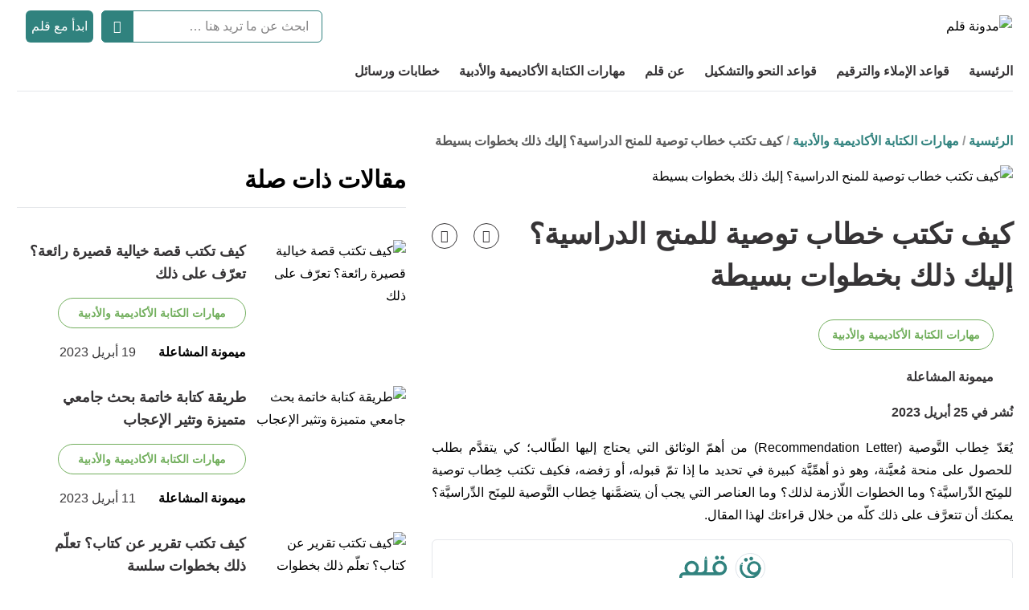

--- FILE ---
content_type: text/html; charset=utf-8
request_url: https://blog.qalam.ai/a/%D9%83%D9%8A%D9%81-%D8%AA%D9%83%D8%AA%D8%A8-%D8%AE%D8%B7%D8%A7%D8%A8-%D8%AA%D9%88%D8%B5%D9%8A%D8%A9-%D9%84%D9%84%D9%85%D9%86%D8%AD-%D8%A7%D9%84%D8%AF%D8%B1%D8%A7%D8%B3%D9%8A%D8%A9-%D8%A5%D9%84%D9%8A%D9%83-%D8%B0%D9%84%D9%83-%D8%A8%D8%AE%D8%B7%D9%88%D8%A7%D8%AA-%D8%A8%D8%B3%D9%8A%D8%B7%D8%A9
body_size: 34111
content:
<!DOCTYPE html><html data-n-head-ssr="" lang="ar" dir="rtl" data-n-head="%7B%22lang%22:%7B%22ssr%22:%22ar%22%7D,%22dir%22:%7B%22ssr%22:%22rtl%22%7D%7D"><head><title>كيف تكتب خطاب توصية للمنح الدراسية؟ إليك ذلك بخطوات بسيطة - مدونة قلم</title><meta data-n-head="ssr" charset="utf-8"><meta data-n-head="ssr" name="viewport" content="width=device-width, initial-scale=1"><meta data-n-head="ssr" name="keywords" content="كيف,تكتب,خطاب,توصية,للمنح,الدراسية؟,إليك,بخطوات,بسيطة"><meta data-n-head="ssr" name="description" content="كيف تكتب خِطاب توصية للمِنَح الدِّراسيَّة في 4 خطوات؟.1- اذكر مهاراتك وإنجازاتك التي حقَّقتها في خطاب التَّوصية.2- تنبَّه إلى حُسن الصِّياغة أثناء"><meta data-n-head="ssr" name="format-detection" content="telephone=no"><meta data-n-head="ssr" name="application-name" content="مدونة قلم"><meta data-n-head="ssr" name="twitter:image" content="https://cdn.alweb.com/thumbs/qalam/article/fit710x532/كيف-تكتب-خطاب-توصية-للمنح-الدراسية-إليك-ذلك-بخطوات-بسيطة.jpg"><meta data-n-head="ssr" name="thumbnail" content="https://cdn.alweb.com/thumbs/qalam/article/fit710x532/كيف-تكتب-خطاب-توصية-للمنح-الدراسية-إليك-ذلك-بخطوات-بسيطة.jpg"><meta data-n-head="ssr" name="twitter:card" content="summary_large_image"><meta data-n-head="ssr" name="twitter:site" content="@Qalam"><meta data-n-head="ssr" name="twitter:image:src" content="https://cdn.alweb.com/thumbs/qalam/article/fit710x532/كيف-تكتب-خطاب-توصية-للمنح-الدراسية-إليك-ذلك-بخطوات-بسيطة.jpg"><meta data-n-head="ssr" name="twitter:title" content="كيف تكتب خطاب توصية للمنح الدراسية؟ إليك ذلك بخطوات بسيطة - مدونة قلم"><meta data-n-head="ssr" name="twitter:description" content="كيف تكتب خِطاب توصية للمِنَح الدِّراسيَّة في 4 خطوات؟.1- اذكر مهاراتك وإنجازاتك التي حقَّقتها في خطاب التَّوصية.2- تنبَّه إلى حُسن الصِّياغة أثناء"><meta data-n-head="ssr" property="og:image" content="https://cdn.alweb.com/thumbs/qalam/article/fit710x532/%D9%83%D9%8A%D9%81-%D8%AA%D9%83%D8%AA%D8%A8-%D8%AE%D8%B7%D8%A7%D8%A8-%D8%AA%D9%88%D8%B5%D9%8A%D8%A9-%D9%84%D9%84%D9%85%D9%86%D8%AD-%D8%A7%D9%84%D8%AF%D8%B1%D8%A7%D8%B3%D9%8A%D8%A9-%D8%A5%D9%84%D9%8A%D9%83-%D8%B0%D9%84%D9%83-%D8%A8%D8%AE%D8%B7%D9%88%D8%A7%D8%AA-%D8%A8%D8%B3%D9%8A%D8%B7%D8%A9.jpg"><meta data-n-head="ssr" property="og:title" content="كيف تكتب خطاب توصية للمنح الدراسية؟ إليك ذلك بخطوات بسيطة - مدونة قلم"><meta data-n-head="ssr" property="og:type" content="article"><meta data-n-head="ssr" property="og:url" content="https://blog.qalam.ai//a/كيف-تكتب-خطاب-توصية-للمنح-الدراسية-إليك-ذلك-بخطوات-بسيطة"><meta data-n-head="ssr" property="og:description" content="كيف تكتب خِطاب توصية للمِنَح الدِّراسيَّة في 4 خطوات؟.1- اذكر مهاراتك وإنجازاتك التي حقَّقتها في خطاب التَّوصية.2- تنبَّه إلى حُسن الصِّياغة أثناء"><meta data-n-head="ssr" property="site_name" content="مدونة قلم"><meta data-n-head="ssr" itemprop="name" content="كيف تكتب خطاب توصية للمنح الدراسية؟ إليك ذلك بخطوات بسيطة - مدونة قلم"><link data-n-head="ssr" rel="icon" type="image/x-icon" href="https://cdn.alweb.com/assets/qalam/favicon.ico"><link data-n-head="ssr" rel="canonical" href="https://blog.qalam.ai/a/كيف-تكتب-خطاب-توصية-للمنح-الدراسية-إليك-ذلك-بخطوات-بسيطة"><script data-n-head="ssr" src="https://www.googletagmanager.com/gtag/js?id=G-1MSYDEL20Z" async="" nonce="mawdooo3"></script><script data-n-head="ssr" data-hid="signal-object" type="text/javascript" id="signal-object" keepscript="true" nonce="mawdooo3">
          var signal = {
            User: {
              UserId: null,
              isLoggedIn: false,
              EmailHash: null,
              Gender: null,
              Age: null,
              Country: null
            },
            Content: {
              ContentCategoryLevel1: "مهارات الكتابة الأكاديمية والأدبية",
              Subsection: ["مهارات الكتابة الأكاديمية والأدبية","مهارات الكتابة الأكاديمية والأدبية"],
              Keywords: ["كيف","تكتب","خطاب","توصية","للمنح","الدراسية؟","إليك","ذلك","بخطوات","بسيطة","مهارات الكتابة الأكاديمية والأدبية","مهارات الكتابة الأكاديمية والأدبية"],
              ArticleId: "كيف-تكتب-خطاب-توصية-للمنح-الدراسية-إليك-ذلك-بخطوات-بسيطة",
              ArticleTitle: "كيف تكتب خطاب توصية للمنح الدراسية؟ إليك ذلك بخطوات بسيطة",
              ArticleAuthorName: "ميمونة المشاعلة",
              ArticlePublishDate: "25 أبريل 2023",
              ArticleLink: "/a/كيف-تكتب-خطاب-توصية-للمنح-الدراسية-إليك-ذلك-بخطوات-بسيطة",
              ContentType: "Page",
              IsVideo: false,
              VideoTitle: null,
              VideoLength: null,
              SearchTerm: null,
              Techtype: "Web"
            },
            Page: {
              ChannelLevel1: null,
              pageType : "article"
            },
            Device: {
              Device: ''
            }
          }</script><script data-n-head="ssr" src="https://sdk.araleads.com/v0.0.1/sel.js" defer="" id="lead-sdk" nonce="mawdooo3"></script><style data-vue-ssr-id="65b97e00:0 0c92a324:0 90b735cc:0 2dc7047a:0 5372b7dc:0 3373980e:0 389be008:0 0348ffd0:0 7b152892:0 c25841e0:0 b25c94f0:0 e8b910dc:0 7971ea40:0 4ccc8299:0 3f63cb74:0 2ad583d8:0 b9406c12:0 71546ce7:0 199d2422:0 182c5a87:0 7ddb97e7:0 effb1a2e:0 5f08734b:0 4b5d26d8:0 04ad9f29:0 565882dd:0 56b0b16c:0">/*! tailwindcss v2.2.16 | MIT License | https://tailwindcss.com*//*! modern-normalize v1.1.0 | MIT License | https://github.com/sindresorhus/modern-normalize */

/*
Document
========
*/

/**
Use a better box model (opinionated).
*/

*,
::before,
::after {
	box-sizing: border-box;
}

/**
Use a more readable tab size (opinionated).
*/

html {
	-moz-tab-size: 4;
	-o-tab-size: 4;
	   tab-size: 4;
}

/**
1. Correct the line height in all browsers.
2. Prevent adjustments of font size after orientation changes in iOS.
*/

html {
	line-height: 1.15; /* 1 */
	-webkit-text-size-adjust: 100%; /* 2 */
}

/*
Sections
========
*/

/**
Remove the margin in all browsers.
*/

body {
	margin: 0;
}

/**
Improve consistency of default fonts in all browsers. (https://github.com/sindresorhus/modern-normalize/issues/3)
*/

body {
	font-family:
		system-ui,
		-apple-system, /* Firefox supports this but not yet `system-ui` */
		'Segoe UI',
		Roboto,
		Helvetica,
		Arial,
		sans-serif,
		'Apple Color Emoji',
		'Segoe UI Emoji';
}

/*
Grouping content
================
*/

/**
1. Add the correct height in Firefox.
2. Correct the inheritance of border color in Firefox. (https://bugzilla.mozilla.org/show_bug.cgi?id=190655)
*/

hr {
	height: 0; /* 1 */
	color: inherit; /* 2 */
}

/*
Text-level semantics
====================
*/

/**
Add the correct text decoration in Chrome, Edge, and Safari.
*/

abbr[title] {
	-webkit-text-decoration: underline dotted;
	        text-decoration: underline dotted;
}

/**
Add the correct font weight in Edge and Safari.
*/

b,
strong {
	font-weight: bolder;
}

/**
1. Improve consistency of default fonts in all browsers. (https://github.com/sindresorhus/modern-normalize/issues/3)
2. Correct the odd 'em' font sizing in all browsers.
*/

code,
kbd,
samp,
pre {
	font-family:
		ui-monospace,
		SFMono-Regular,
		Consolas,
		'Liberation Mono',
		Menlo,
		monospace; /* 1 */
	font-size: 1em; /* 2 */
}

/**
Add the correct font size in all browsers.
*/

small {
	font-size: 80%;
}

/**
Prevent 'sub' and 'sup' elements from affecting the line height in all browsers.
*/

sub,
sup {
	font-size: 75%;
	line-height: 0;
	position: relative;
	vertical-align: baseline;
}

sub {
	bottom: -0.25em;
}

sup {
	top: -0.5em;
}

/*
Tabular data
============
*/

/**
1. Remove text indentation from table contents in Chrome and Safari. (https://bugs.chromium.org/p/chromium/issues/detail?id=999088, https://bugs.webkit.org/show_bug.cgi?id=201297)
2. Correct table border color inheritance in all Chrome and Safari. (https://bugs.chromium.org/p/chromium/issues/detail?id=935729, https://bugs.webkit.org/show_bug.cgi?id=195016)
*/

table {
	text-indent: 0; /* 1 */
	border-color: inherit; /* 2 */
}

/*
Forms
=====
*/

/**
1. Change the font styles in all browsers.
2. Remove the margin in Firefox and Safari.
*/

button,
input,
optgroup,
select,
textarea {
	font-family: inherit; /* 1 */
	font-size: 100%; /* 1 */
	line-height: 1.15; /* 1 */
	margin: 0; /* 2 */
}

/**
Remove the inheritance of text transform in Edge and Firefox.
1. Remove the inheritance of text transform in Firefox.
*/

button,
select { /* 1 */
	text-transform: none;
}

/**
Correct the inability to style clickable types in iOS and Safari.
*/

button,
[type='button'],
[type='reset'],
[type='submit'] {
	-webkit-appearance: button;
}

/**
Remove the inner border and padding in Firefox.
*/

::-moz-focus-inner {
	border-style: none;
	padding: 0;
}

/**
Restore the focus styles unset by the previous rule.
*/

:-moz-focusring {
	outline: 1px dotted ButtonText;
}

/**
Remove the additional ':invalid' styles in Firefox.
See: https://github.com/mozilla/gecko-dev/blob/2f9eacd9d3d995c937b4251a5557d95d494c9be1/layout/style/res/forms.css#L728-L737
*/

:-moz-ui-invalid {
	box-shadow: none;
}

/**
Remove the padding so developers are not caught out when they zero out 'fieldset' elements in all browsers.
*/

legend {
	padding: 0;
}

/**
Add the correct vertical alignment in Chrome and Firefox.
*/

progress {
	vertical-align: baseline;
}

/**
Correct the cursor style of increment and decrement buttons in Safari.
*/

::-webkit-inner-spin-button,
::-webkit-outer-spin-button {
	height: auto;
}

/**
1. Correct the odd appearance in Chrome and Safari.
2. Correct the outline style in Safari.
*/

[type='search'] {
	-webkit-appearance: textfield; /* 1 */
	outline-offset: -2px; /* 2 */
}

/**
Remove the inner padding in Chrome and Safari on macOS.
*/

::-webkit-search-decoration {
	-webkit-appearance: none;
}

/**
1. Correct the inability to style clickable types in iOS and Safari.
2. Change font properties to 'inherit' in Safari.
*/

::-webkit-file-upload-button {
	-webkit-appearance: button; /* 1 */
	font: inherit; /* 2 */
}

/*
Interactive
===========
*/

/*
Add the correct display in Chrome and Safari.
*/

summary {
	display: list-item;
}/**
 * Manually forked from SUIT CSS Base: https://github.com/suitcss/base
 * A thin layer on top of normalize.css that provides a starting point more
 * suitable for web applications.
 */

/**
 * Removes the default spacing and border for appropriate elements.
 */

blockquote,
dl,
dd,
h1,
h2,
h3,
h4,
h5,
h6,
hr,
figure,
p,
pre {
  margin: 0;
}

button {
  background-color: transparent;
  background-image: none;
}

fieldset {
  margin: 0;
  padding: 0;
}

ol,
ul {
  list-style: none;
  margin: 0;
  padding: 0;
}

/**
 * Tailwind custom reset styles
 */

/**
 * 1. Use the user's configured `sans` font-family (with Tailwind's default
 *    sans-serif font stack as a fallback) as a sane default.
 * 2. Use Tailwind's default "normal" line-height so the user isn't forced
 *    to override it to ensure consistency even when using the default theme.
 */

html {
  font-family: ui-sans-serif, system-ui, -apple-system, BlinkMacSystemFont, "Segoe UI", Roboto, "Helvetica Neue", Arial, "Noto Sans", sans-serif, "Apple Color Emoji", "Segoe UI Emoji", "Segoe UI Symbol", "Noto Color Emoji"; /* 1 */
  line-height: 1.5; /* 2 */
}


/**
 * Inherit font-family and line-height from `html` so users can set them as
 * a class directly on the `html` element.
 */

body {
  font-family: inherit;
  line-height: inherit;
}

/**
 * 1. Prevent padding and border from affecting element width.
 *
 *    We used to set this in the html element and inherit from
 *    the parent element for everything else. This caused issues
 *    in shadow-dom-enhanced elements like <details> where the content
 *    is wrapped by a div with box-sizing set to `content-box`.
 *
 *    https://github.com/mozdevs/cssremedy/issues/4
 *
 *
 * 2. Allow adding a border to an element by just adding a border-width.
 *
 *    By default, the way the browser specifies that an element should have no
 *    border is by setting it's border-style to `none` in the user-agent
 *    stylesheet.
 *
 *    In order to easily add borders to elements by just setting the `border-width`
 *    property, we change the default border-style for all elements to `solid`, and
 *    use border-width to hide them instead. This way our `border` utilities only
 *    need to set the `border-width` property instead of the entire `border`
 *    shorthand, making our border utilities much more straightforward to compose.
 *
 *    https://github.com/tailwindcss/tailwindcss/pull/116
 */

*,
::before,
::after {
  box-sizing: border-box; /* 1 */
  border-width: 0; /* 2 */
  border-style: solid; /* 2 */
  border-color: currentColor; /* 2 */
}

/*
 * Ensure horizontal rules are visible by default
 */

hr {
  border-top-width: 1px;
}

/**
 * Undo the `border-style: none` reset that Normalize applies to images so that
 * our `border-{width}` utilities have the expected effect.
 *
 * The Normalize reset is unnecessary for us since we default the border-width
 * to 0 on all elements.
 *
 * https://github.com/tailwindcss/tailwindcss/issues/362
 */

img {
  border-style: solid;
}

textarea {
  resize: vertical;
}

input::-moz-placeholder, textarea::-moz-placeholder {
  opacity: 1;
  color: #9ca3af;
}

input:-ms-input-placeholder, textarea:-ms-input-placeholder {
  opacity: 1;
  color: #9ca3af;
}

input::placeholder,
textarea::placeholder {
  opacity: 1;
  color: #9ca3af;
}

button,
[role="button"] {
  cursor: pointer;
}

/**
 * Override legacy focus reset from Normalize with modern Firefox focus styles.
 *
 * This is actually an improvement over the new defaults in Firefox in our testing,
 * as it triggers the better focus styles even for links, which still use a dotted
 * outline in Firefox by default.
 */
 
:-moz-focusring {
	outline: auto;
}

table {
  border-collapse: collapse;
}

h1,
h2,
h3,
h4,
h5,
h6 {
  font-size: inherit;
  font-weight: inherit;
}

/**
 * Reset links to optimize for opt-in styling instead of
 * opt-out.
 */

a {
  color: inherit;
  text-decoration: inherit;
}

/**
 * Reset form element properties that are easy to forget to
 * style explicitly so you don't inadvertently introduce
 * styles that deviate from your design system. These styles
 * supplement a partial reset that is already applied by
 * normalize.css.
 */

button,
input,
optgroup,
select,
textarea {
  padding: 0;
  line-height: inherit;
  color: inherit;
}

/**
 * Use the configured 'mono' font family for elements that
 * are expected to be rendered with a monospace font, falling
 * back to the system monospace stack if there is no configured
 * 'mono' font family.
 */

pre,
code,
kbd,
samp {
  font-family: ui-monospace, SFMono-Regular, Menlo, Monaco, Consolas, "Liberation Mono", "Courier New", monospace;
}

/**
 * 1. Make replaced elements `display: block` by default as that's
 *    the behavior you want almost all of the time. Inspired by
 *    CSS Remedy, with `svg` added as well.
 *
 *    https://github.com/mozdevs/cssremedy/issues/14
 * 
 * 2. Add `vertical-align: middle` to align replaced elements more
 *    sensibly by default when overriding `display` by adding a
 *    utility like `inline`.
 *
 *    This can trigger a poorly considered linting error in some
 *    tools but is included by design.
 * 
 *    https://github.com/jensimmons/cssremedy/issues/14#issuecomment-634934210
 */

img,
svg,
video,
canvas,
audio,
iframe,
embed,
object {
  display: block; /* 1 */
  vertical-align: middle; /* 2 */
}

/**
 * Constrain images and videos to the parent width and preserve
 * their intrinsic aspect ratio.
 *
 * https://github.com/mozdevs/cssremedy/issues/14
 */

img,
video {
  max-width: 100%;
  height: auto;
}

/**
 * Ensure the default browser behavior of the `hidden` attribute.
 */

[hidden] {
  display: none;
}*, ::before, ::after{--tw-translate-x:0;--tw-translate-y:0;--tw-rotate:0;--tw-skew-x:0;--tw-skew-y:0;--tw-scale-x:1;--tw-scale-y:1;--tw-transform:translateX(var(--tw-translate-x)) translateY(var(--tw-translate-y)) rotate(var(--tw-rotate)) skewX(var(--tw-skew-x)) skewY(var(--tw-skew-y)) scaleX(var(--tw-scale-x)) scaleY(var(--tw-scale-y));--tw-border-opacity:1;border-color:rgba(229, 231, 235, var(--tw-border-opacity));--tw-ring-offset-shadow:0 0 #0000;--tw-ring-shadow:0 0 #0000;--tw-shadow:0 0 #0000;--tw-blur:var(--tw-empty,/*!*/ /*!*/);--tw-brightness:var(--tw-empty,/*!*/ /*!*/);--tw-contrast:var(--tw-empty,/*!*/ /*!*/);--tw-grayscale:var(--tw-empty,/*!*/ /*!*/);--tw-hue-rotate:var(--tw-empty,/*!*/ /*!*/);--tw-invert:var(--tw-empty,/*!*/ /*!*/);--tw-saturate:var(--tw-empty,/*!*/ /*!*/);--tw-sepia:var(--tw-empty,/*!*/ /*!*/);--tw-drop-shadow:var(--tw-empty,/*!*/ /*!*/);--tw-filter:var(--tw-blur) var(--tw-brightness) var(--tw-contrast) var(--tw-grayscale) var(--tw-hue-rotate) var(--tw-invert) var(--tw-saturate) var(--tw-sepia) var(--tw-drop-shadow);}.container{width:100%;margin-right:auto;margin-left:auto;padding-right:15px;padding-left:15px;}@media (min-width: 640px){.container{max-width:640px;}}@media (min-width: 768px){.container{max-width:768px;}}@media (min-width: 1024px){.container{max-width:1024px;}}@media (min-width: 1269px){.container{max-width:1269px;}}.pointer-events-none{pointer-events:none;}.visible{visibility:visible;}.invisible{visibility:hidden;}.\!static{position:static !important;}.fixed{position:fixed;}.absolute{position:absolute;}.relative{position:relative;}.sticky{position:sticky;}.inset-x-0{left:0px;right:0px;}.top-20{top:5rem;}.left-3\.5{left:0.875rem;}.left-3{left:0.75rem;}.left-4{left:1rem;}.top-5{top:1.25rem;}.left-0{left:0px;}.top-0{top:0px;}.bottom-0{bottom:0px;}.top-2\/4{top:50%;}.left-2\/4{left:50%;}.top-4{top:1rem;}.top-\[200px\]{top:200px;}.right-0{right:0px;}.top-px{top:1px;}.right-1{right:0.25rem;}.top-9{top:2.25rem;}.top-\[112px\]{top:112px;}.bottom-10{bottom:2.5rem;}.top-\[48\]{top:48;}.top-1\/2{top:50%;}.top-\[4px\]{top:4px;}.top-\[0px\]{top:0px;}.top-\[calc\(340px\+128px\)\]{top:calc(340px + 128px);}.top-10{top:2.5rem;}.top-\[3px\]{top:3px;}.top-\[50\%\]{top:50%;}.top-2{top:0.5rem;}.top-\[2px\]{top:2px;}.top-28{top:7rem;}.top-24{top:6rem;}.top-\[auto\]{top:auto;}.bottom-\[0px\]{bottom:0px;}.left-\[auto\]{left:auto;}.right-\[auto\]{right:auto;}.z-10{z-index:10;}.z-1{z-index:1;}.z-30{z-index:30;}.z-\[-1000\]{z-index:-1000;}.z-20{z-index:20;}.order-1{order:1;}.order-first{order:-9999;}.order-4{order:4;}.order-2{order:2;}.order-3{order:3;}.col-start-2{grid-column-start:2;}.float-right{float:right;}.float-left{float:left;}.m-auto{margin:auto;}.m-0{margin:0px;}.mx-3{margin-left:0.75rem;margin-right:0.75rem;}.-mx-4{margin-left:-1rem;margin-right:-1rem;}.my-7{margin-top:1.75rem;margin-bottom:1.75rem;}.mx-2{margin-left:0.5rem;margin-right:0.5rem;}.my-8{margin-top:2rem;margin-bottom:2rem;}.mx-auto{margin-left:auto;margin-right:auto;}.mx-4{margin-left:1rem;margin-right:1rem;}.mx-0{margin-left:0px;margin-right:0px;}.my-4{margin-top:1rem;margin-bottom:1rem;}.my-1{margin-top:0.25rem;margin-bottom:0.25rem;}.mx-\[-15px\]{margin-left:-15px;margin-right:-15px;}.my-0{margin-top:0px;margin-bottom:0px;}.mx-1{margin-left:0.25rem;margin-right:0.25rem;}.my-16{margin-top:4rem;margin-bottom:4rem;}.\!mx-0{margin-left:0px !important;margin-right:0px !important;}.mx-1\.5{margin-left:0.375rem;margin-right:0.375rem;}.my-3{margin-top:0.75rem;margin-bottom:0.75rem;}.my-2{margin-top:0.5rem;margin-bottom:0.5rem;}.my-5{margin-top:1.25rem;margin-bottom:1.25rem;}.my-2\.5{margin-top:0.625rem;margin-bottom:0.625rem;}.-mx-3\.5{margin-left:-0.875rem;margin-right:-0.875rem;}.-mx-3{margin-left:-0.75rem;margin-right:-0.75rem;}.mx-2\.5{margin-left:0.625rem;margin-right:0.625rem;}.mb-4{margin-bottom:1rem;}.mt-4{margin-top:1rem;}.mr-8{margin-right:2rem;}.mb-2{margin-bottom:0.5rem;}.mr-2{margin-right:0.5rem;}.mb-20{margin-bottom:5rem;}.mt-3{margin-top:0.75rem;}.mt-12{margin-top:3rem;}.mt-6{margin-top:1.5rem;}.mt-10{margin-top:2.5rem;}.mb-6{margin-bottom:1.5rem;}.mt-5{margin-top:1.25rem;}.-mr-4{margin-right:-1rem;}.-ml-4{margin-left:-1rem;}.mb-0{margin-bottom:0px;}.mt-8{margin-top:2rem;}.mt-0{margin-top:0px;}.ml-3{margin-left:0.75rem;}.ml-2{margin-left:0.5rem;}.mb-8{margin-bottom:2rem;}.mb-10{margin-bottom:2.5rem;}.mt-2{margin-top:0.5rem;}.mb-16{margin-bottom:4rem;}.mr-0{margin-right:0px;}.mb-1{margin-bottom:0.25rem;}.mr-4{margin-right:1rem;}.mt-20{margin-top:5rem;}.mb-3{margin-bottom:0.75rem;}.mt-14{margin-top:3.5rem;}.ml-4{margin-left:1rem;}.mb-\[24px\]{margin-bottom:24px;}.mr-3{margin-right:0.75rem;}.mt-9{margin-top:2.25rem;}.mt-16{margin-top:4rem;}.ml-5{margin-left:1.25rem;}.ml-1\.5{margin-left:0.375rem;}.ml-1{margin-left:0.25rem;}.mb-5{margin-bottom:1.25rem;}.mb-12{margin-bottom:3rem;}.mt-24{margin-top:6rem;}.mt-7{margin-top:1.75rem;}.mb-7{margin-bottom:1.75rem;}.mr-6{margin-right:1.5rem;}.mt-11{margin-top:2.75rem;}.\!mt-5{margin-top:1.25rem !important;}.mr-12{margin-right:3rem;}.ml-0{margin-left:0px;}.mt-1{margin-top:0.25rem;}.mb-\[60px\]{margin-bottom:60px;}.mr-1{margin-right:0.25rem;}.mr-auto{margin-right:auto;}.ml-auto{margin-left:auto;}.mb-14{margin-bottom:3.5rem;}.-mb-12{margin-bottom:-3rem;}.mb-52{margin-bottom:13rem;}.mt-\[10rem\]{margin-top:10rem;}.ml-\[3px\]{margin-left:3px;}.mb-\[29px\]{margin-bottom:29px;}.mt-\[29px\]{margin-top:29px;}.mt-\[-35px\]{margin-top:-35px;}.mb-\[26px\]{margin-bottom:26px;}.mt-\[50px\]{margin-top:50px;}.mt-\[44px\]{margin-top:44px;}.mr-\[10px\]{margin-right:10px;}.box-border{box-sizing:border-box;}.block{display:block;}.inline-block{display:inline-block;}.inline{display:inline;}.\!inline{display:inline !important;}.flex{display:flex;}.inline-flex{display:inline-flex;}.table{display:table;}.inline-table{display:inline-table;}.grid{display:grid;}.contents{display:contents;}.hidden{display:none;}.\!hidden{display:none !important;}.h-4{height:1rem;}.h-16{height:4rem;}.h-auto{height:auto;}.h-7{height:1.75rem;}.h-full{height:100%;}.h-14{height:3.5rem;}.h-8{height:2rem;}.h-\[59px\]{height:59px;}.h-12{height:3rem;}.h-\[60\]{height:60;}.h-10{height:2.5rem;}.h-36{height:9rem;}.h-20{height:5rem;}.h-\[480px\]{height:480px;}.h-\[600px\]{height:600px;}.h-64{height:16rem;}.h-\[120px\]{height:120px;}.h-\[3px\]{height:3px;}.h-\[30px\]{height:30px;}.h-0{height:0px;}.h-5{height:1.25rem;}.h-264{height:264px;}.h-300{height:300px;}.h-\[60px\]{height:60px;}.h-\[4\.5rem\]{height:4.5rem;}.h-screen{height:100vh;}.h-\[94px\]{height:94px;}.h-\[200px\]{height:200px;}.h-9{height:2.25rem;}.h-3{height:0.75rem;}.h-\[41\.2rem\]{height:41.2rem;}.h-\[calc\(112\+49px\)\]{height:calc(112 + 49px);}.h-\[56px\]{height:56px;}.h-\[50px\]{height:50px;}.h-\[42px\]{height:42px;}.h-\[46px\]{height:46px;}.h-\[128px\]{height:128px;}.h-\[40px\]{height:40px;}.h-\[36px\]{height:36px;}.h-\[34px\]{height:34px;}.h-\[1px\]{height:1px;}.h-44{height:11rem;}.h-28{height:7rem;}.h-\[362px\]{height:362px;}.max-h-0{max-height:0px;}.max-h-96{max-height:24rem;}.max-h-mobileCarouselImgSize{max-height:140px;}.max-h-20{max-height:5rem;}.min-h-\[38px\]{min-height:38px;}.min-h-80{min-height:80px;}.min-h-56{min-height:56px;}.min-h-200{min-height:200px;}.min-h-250{min-height:250px;}.min-h-\[172px\]{min-height:172px;}.min-h-\[24px\]{min-height:24px;}.min-h-\[100vh\]{min-height:100vh;}.w-full{width:100%;}.w-\[26px\]{width:26px;}.w-32{width:8rem;}.w-1\/2{width:50%;}.w-auto{width:auto;}.w-24{width:6rem;}.w-\[\$\{imageContaineWidth\}\]{width:${imageContaineWidth};}.w-16{width:4rem;}.w-11\/12{width:91.666667%;}.w-6{width:1.5rem;}.w-8{width:2rem;}.w-12{width:3rem;}.w-3\/4{width:75%;}.w-1\/4{width:25%;}.w-\[276px\]{width:276px;}.w-10{width:2.5rem;}.w-14{width:3.5rem;}.w-\[176px\]{width:176px;}.w-\[70px\]{width:70px;}.w-20{width:5rem;}.w-\[41\%\]{width:41%;}.w-\[59\%\]{width:59%;}.w-\[300px\]{width:300px;}.w-4\/5{width:80%;}.w-\[120px\]{width:120px;}.w-\[84px\]{width:84px;}.w-3\/12{width:25%;}.w-\[30px\]{width:30px;}.w-0{width:0px;}.w-5{width:1.25rem;}.w-296{width:296px;}.w-\[68px\]{width:68px;}.w-4{width:1rem;}.w-40{width:10rem;}.w-60{width:15rem;}.w-\[90px\]{width:90px;}.w-\[200px\]{width:200px;}.w-\[100px\]{width:100px;}.w-9{width:2.25rem;}.w-96{width:24rem;}.w-\[50px\]{width:50px;}.w-\[46px\]{width:46px;}.w-\[60px\]{width:60px;}.w-\[42px\]{width:42px;}.w-\[28px\]{width:28px;}.w-\[365px\]{width:365px;}.w-\[40px\]{width:40px;}.w-\[36px\]{width:36px;}.w-\[34px\]{width:34px;}.w-\[calc\(100\%-30px\)\]{width:calc(100% - 30px);}.w-365{width:365px;}.w-28{width:7rem;}.w-6\/12{width:50%;}.w-\[136px\]{width:136px;}.w-\[0px\]{width:0px;}.\!w-\[84px\]{width:84px !important;}.min-w-\[26px\]{min-width:26px;}.min-w-\[150px\]{min-width:150px;}.min-w-\[60px\]{min-width:60px;}.min-w-186{min-width:186px;}.min-w-158{min-width:158px;}.max-w-4\/4{max-width:100%;}.max-w-402{max-width:402px;}.max-w-full{max-width:100%;}.max-w-\[150px\]{max-width:150px;}.max-w-510{max-width:510px;}.max-w-768{max-width:768px;}.max-w-2xl{max-width:42rem;}.max-w-\[32px\]{max-width:32px;}.max-w-1270{max-width:1270px;}.max-w-7xl{max-width:80rem;}.max-w-\[274px\]{max-width:274px;}.max-w-\[726px\]{max-width:726px;}.max-w-sm{max-width:24rem;}.max-w-\[calc\(var\(--logoWidth\)\*0\.70\)\]{max-width:calc(var(--logoWidth) * 0.70);}.max-w-\[617px\]{max-width:617px;}.max-w-1\/2{max-width:50%;}.max-w-screen-xl{max-width:1269px;}.max-w-\[304px\]{max-width:304px;}.max-w-\[700px\]{max-width:700px;}.flex-12{flex:0 0 100%;}.flex-none{flex:none;}.flex-6{flex:0 0 50%;}.flex-1{flex:1 1 0%;}.flex-shrink-0{flex-shrink:0;}.flex-grow{flex-grow:1;}.flex-grow-0{flex-grow:0;}.-translate-y-16{--tw-translate-y:-4rem;transform:var(--tw-transform);}.rotate-180{--tw-rotate:180deg;transform:var(--tw-transform);}.transform{transform:var(--tw-transform);}.cursor-pointer{cursor:pointer;}.cursor-default{cursor:default;}.cursor-not-allowed{cursor:not-allowed;}.select-none{-webkit-user-select:none;-moz-user-select:none;-ms-user-select:none;user-select:none;}.resize-none{resize:none;}.resize-y{resize:vertical;}.list-none{list-style-type:none;}.appearance-none{-webkit-appearance:none;-moz-appearance:none;appearance:none;}.grid-cols-1{grid-template-columns:repeat(1, minmax(0, 1fr));}.grid-cols-2{grid-template-columns:repeat(2, minmax(0, 1fr));}.flex-row{flex-direction:row;}.flex-row-reverse{flex-direction:row-reverse;}.flex-col{flex-direction:column;}.flex-col-reverse{flex-direction:column-reverse;}.flex-wrap{flex-wrap:wrap;}.content-center{align-content:center;}.items-start{align-items:flex-start;}.items-end{align-items:flex-end;}.items-center{align-items:center;}.justify-start{justify-content:flex-start;}.justify-end{justify-content:flex-end;}.justify-center{justify-content:center;}.justify-between{justify-content:space-between;}.justify-items-center{justify-items:center;}.gap-7{gap:1.75rem;}.gap-1{gap:0.25rem;}.gap-3\.5{gap:0.875rem;}.gap-3{gap:0.75rem;}.gap-\[5px\]{gap:5px;}.gap-4{gap:1rem;}.gap-8{gap:2rem;}.gap-0{gap:0px;}.gap-2{gap:0.5rem;}.gap-y-3{row-gap:0.75rem;}.gap-y-5{row-gap:1.25rem;}.gap-x-7{-moz-column-gap:1.75rem;column-gap:1.75rem;}.gap-y-8{row-gap:2rem;}.gap-x-4{-moz-column-gap:1rem;column-gap:1rem;}.gap-y-6{row-gap:1.5rem;}.space-y-10 > :not([hidden]) ~ :not([hidden]){--tw-space-y-reverse:0;margin-top:calc(2.5rem * calc(1 - var(--tw-space-y-reverse)));margin-bottom:calc(2.5rem * var(--tw-space-y-reverse));}.space-y-5 > :not([hidden]) ~ :not([hidden]){--tw-space-y-reverse:0;margin-top:calc(1.25rem * calc(1 - var(--tw-space-y-reverse)));margin-bottom:calc(1.25rem * var(--tw-space-y-reverse));}.space-y-8 > :not([hidden]) ~ :not([hidden]){--tw-space-y-reverse:0;margin-top:calc(2rem * calc(1 - var(--tw-space-y-reverse)));margin-bottom:calc(2rem * var(--tw-space-y-reverse));}.space-y-4 > :not([hidden]) ~ :not([hidden]){--tw-space-y-reverse:0;margin-top:calc(1rem * calc(1 - var(--tw-space-y-reverse)));margin-bottom:calc(1rem * var(--tw-space-y-reverse));}.space-y-14 > :not([hidden]) ~ :not([hidden]){--tw-space-y-reverse:0;margin-top:calc(3.5rem * calc(1 - var(--tw-space-y-reverse)));margin-bottom:calc(3.5rem * var(--tw-space-y-reverse));}.space-y-1\.5 > :not([hidden]) ~ :not([hidden]){--tw-space-y-reverse:0;margin-top:calc(0.375rem * calc(1 - var(--tw-space-y-reverse)));margin-bottom:calc(0.375rem * var(--tw-space-y-reverse));}.space-y-1 > :not([hidden]) ~ :not([hidden]){--tw-space-y-reverse:0;margin-top:calc(0.25rem * calc(1 - var(--tw-space-y-reverse)));margin-bottom:calc(0.25rem * var(--tw-space-y-reverse));}.self-end{align-self:flex-end;}.self-center{align-self:center;}.overflow-auto{overflow:auto;}.overflow-hidden{overflow:hidden;}.overflow-x-auto{overflow-x:auto;}.overflow-y-hidden{overflow-y:hidden;}.overflow-x-scroll{overflow-x:scroll;}.whitespace-nowrap{white-space:nowrap;}.break-words{overflow-wrap:break-word;}.rounded-md{border-radius:0.375rem;}.rounded-3xl{border-radius:1.5rem;}.rounded-xl{border-radius:0.75rem;}.rounded{border-radius:0.25rem;}.rounded-4xl{border-radius:30px;}.rounded-19{border-radius:19px;}.rounded-lg{border-radius:0.5rem;}.rounded-none{border-radius:0px;}.rounded-2xl{border-radius:1rem;}.rounded-\[19px\]{border-radius:19px;}.rounded-full{border-radius:50%;}.rounded-sm{border-radius:0.125rem;}.rounded-\[7px\]{border-radius:7px;}.rounded-\[50px\]{border-radius:50px;}.rounded-\[4px\]{border-radius:4px;}.rounded-\[8px\]{border-radius:8px;}.rounded-\[58px\]{border-radius:58px;}.rounded-\[3px\]{border-radius:3px;}.rounded-t-2xl{border-top-left-radius:1rem;border-top-right-radius:1rem;}.rounded-r{border-top-right-radius:0.25rem;border-bottom-right-radius:0.25rem;}.rounded-l{border-top-left-radius:0.25rem;border-bottom-left-radius:0.25rem;}.rounded-bl-2xl{border-bottom-left-radius:1rem;}.rounded-tl-md{border-top-left-radius:0.375rem;}.rounded-bl-md{border-bottom-left-radius:0.375rem;}.border{border-width:1px;}.border-2{border-width:2px;}.border-0{border-width:0px;}.border-t-4{border-top-width:4px;}.border-b-4{border-bottom-width:4px;}.border-t-2{border-top-width:2px;}.border-r-2{border-right-width:2px;}.border-l-2{border-left-width:2px;}.border-l{border-left-width:1px;}.border-b{border-bottom-width:1px;}.border-t{border-top-width:1px;}.border-b-\[3px\]{border-bottom-width:3px;}.border-r{border-right-width:1px;}.border-r-0{border-right-width:0px;}.border-b-0{border-bottom-width:0px;}.border-r-8{border-right-width:8px;}.border-solid{border-style:solid;}.border-none{border-style:none;}.border-borderColor{--tw-border-opacity:1;border-color:hsla(300, 1%, 86%, var(--tw-border-opacity));}.border-primary{--tw-border-opacity:1;border-color:rgba(114, 175, 93, var(--tw-border-opacity));}.border-black{--tw-border-opacity:1;border-color:rgba(0, 0, 0, var(--tw-border-opacity));}.border-articleBottomBorder{--tw-border-opacity:1;border-color:rgba(106, 191, 248, var(--tw-border-opacity));}.border-tagColor2{--tw-border-opacity:1;border-color:rgba(114, 175, 93, var(--tw-border-opacity));}.border-primaryBtn{--tw-border-opacity:1;border-color:rgba(48, 130, 126, var(--tw-border-opacity));}.border-separatorColor{--tw-border-opacity:1;border-color:rgba(114, 175, 93, var(--tw-border-opacity));}.border-green-200{--tw-border-opacity:1;border-color:rgba(167, 243, 208, var(--tw-border-opacity));}.border-transparent{border-color:transparent;}.border-white{--tw-border-opacity:1;border-color:rgba(255, 255, 255, var(--tw-border-opacity));}.border-input{border-color:rgba(54, 52, 54, 0.21);}.border-tagColor1{--tw-border-opacity:1;border-color:rgba(255, 255, 255, var(--tw-border-opacity));}.border-\[\#ccc\]{--tw-border-opacity:1;border-color:rgba(204, 204, 204, var(--tw-border-opacity));}.border-categoryTag{--tw-border-opacity:1;border-color:rgba(229, 100, 76, var(--tw-border-opacity));}.border-SocialWhatsBorderColor{--tw-border-opacity:1;border-color:rgba(54, 52, 54, var(--tw-border-opacity));}.border-SocialTwitterBorderColor{--tw-border-opacity:1;border-color:rgba(54, 52, 54, var(--tw-border-opacity));}.border-SocialFacebookBorderColor{--tw-border-opacity:1;border-color:rgba(54, 52, 54, var(--tw-border-opacity));}.border-feedbackBtns{--tw-border-opacity:1;border-color:rgba(114, 175, 93, var(--tw-border-opacity));}.border-horizontalSliderArrowsColor{--tw-border-opacity:1;border-color:rgba(68, 115, 73, var(--tw-border-opacity));}.border-tabsBorder{--tw-border-opacity:1;border-color:rgba(155, 215, 218, var(--tw-border-opacity));}.border-\[\#C9D9F0\]{--tw-border-opacity:1;border-color:rgba(201, 217, 240, var(--tw-border-opacity));}.border-newsletterInputBorder{--tw-border-opacity:1;border-color:rgba(48, 130, 126, var(--tw-border-opacity));}.border-writerPageBorderColor{--tw-border-opacity:1;border-color:rgba(220, 219, 220, var(--tw-border-opacity));}.border-\[\#ffffff61\]{border-color:#ffffff61;}.border-gray-400{--tw-border-opacity:1;border-color:rgba(156, 163, 175, var(--tw-border-opacity));}.border-b-gray-400{--tw-border-opacity:1;border-bottom-color:rgba(156, 163, 175, var(--tw-border-opacity));}.border-opacity-50{--tw-border-opacity:0.5;}.border-opacity-0{--tw-border-opacity:0;}.border-opacity-20{--tw-border-opacity:0.2;}.bg-buttonBackground{--tw-bg-opacity:1;background-color:rgba(48, 130, 126, var(--tw-bg-opacity));}.bg-white{--tw-bg-opacity:1;background-color:rgba(255, 255, 255, var(--tw-bg-opacity));}.bg-primary{--tw-bg-opacity:1;background-color:rgba(114, 175, 93, var(--tw-bg-opacity));}.bg-recipePrimary{--tw-bg-opacity:1;background-color:rgba(253, 217, 49, var(--tw-bg-opacity));}.bg-tagColor1{--tw-bg-opacity:1;background-color:rgba(255, 255, 255, var(--tw-bg-opacity));}.bg-primaryBtn{--tw-bg-opacity:1;background-color:rgba(48, 130, 126, var(--tw-bg-opacity));}.bg-chefAdvice{--tw-bg-opacity:1;background-color:rgba(253, 217, 49, var(--tw-bg-opacity));}.bg-green-200{--tw-bg-opacity:1;background-color:rgba(167, 243, 208, var(--tw-bg-opacity));}.bg-transparent{background-color:transparent;}.bg-footerBackground{--tw-bg-opacity:1;background-color:rgba(48, 130, 126, var(--tw-bg-opacity));}.bg-\[\#ccc\]{--tw-bg-opacity:1;background-color:rgba(204, 204, 204, var(--tw-bg-opacity));}.bg-SocialWhatsBgColor{--tw-bg-opacity:1;background-color:rgba(255, 255, 255, var(--tw-bg-opacity));}.bg-SocialTwitterBgColor{--tw-bg-opacity:1;background-color:rgba(255, 255, 255, var(--tw-bg-opacity));}.bg-SocialFacebookBgColor{--tw-bg-opacity:1;background-color:rgba(255, 255, 255, var(--tw-bg-opacity));}.bg-primarylighter{background-color:rgba(255,174,15,0.1);}.bg-feedbackBackground{background-color:rgba(114, 175, 93, 0.1);}.bg-feedbackBtns{--tw-bg-opacity:1;background-color:rgba(114, 175, 93, var(--tw-bg-opacity));}.bg-horizontalSlider{background-color:rgba(255,174,15,0.1);}.bg-horizontalSliderArrowsBg{background-color:rgba(236, 228, 209, 0.4);}.bg-newsletterBackground{background-color:rgba(114, 175, 93, 0.1);}.bg-tabs{--tw-bg-opacity:1;background-color:rgba(155, 215, 218, var(--tw-bg-opacity));}.bg-\[\#dddddd\]{--tw-bg-opacity:1;background-color:rgba(221, 221, 221, var(--tw-bg-opacity));}.bg-black{--tw-bg-opacity:1;background-color:rgba(0, 0, 0, var(--tw-bg-opacity));}.\!bg-white{--tw-bg-opacity:1 !important;background-color:rgba(255, 255, 255, var(--tw-bg-opacity)) !important;}.bg-red-500{--tw-bg-opacity:1;background-color:rgba(239, 68, 68, var(--tw-bg-opacity));}.bg-\[rgba\(0\2c 0\2c 0\2c \.1\)\]{background-color:rgba(0,0,0,.1);}.bg-opacity-30{--tw-bg-opacity:0.3;}.bg-opacity-50{--tw-bg-opacity:0.5;}.bg-cover{background-size:cover;}.bg-top{background-position:top;}.bg-center{background-position:center;}.bg-no-repeat{background-repeat:no-repeat;}.fill-current{fill:currentColor;}.stroke-current{stroke:currentColor;}.p-4{padding:1rem;}.p-3{padding:0.75rem;}.p-0\.5{padding:0.125rem;}.p-0{padding:0px;}.p-10{padding:2.5rem;}.p-6{padding:1.5rem;}.p-8{padding:2rem;}.p-1\.5{padding:0.375rem;}.p-1{padding:0.25rem;}.px-4{padding-left:1rem;padding-right:1rem;}.py-2{padding-top:0.5rem;padding-bottom:0.5rem;}.px-6{padding-left:1.5rem;padding-right:1.5rem;}.py-4{padding-top:1rem;padding-bottom:1rem;}.py-14{padding-top:3.5rem;padding-bottom:3.5rem;}.py-3{padding-top:0.75rem;padding-bottom:0.75rem;}.py-8{padding-top:2rem;padding-bottom:2rem;}.px-16{padding-left:4rem;padding-right:4rem;}.px-2{padding-left:0.5rem;padding-right:0.5rem;}.px-0{padding-left:0px;padding-right:0px;}.px-1{padding-left:0.25rem;padding-right:0.25rem;}.px-5{padding-left:1.25rem;padding-right:1.25rem;}.py-0\.5{padding-top:0.125rem;padding-bottom:0.125rem;}.py-0{padding-top:0px;padding-bottom:0px;}.py-px{padding-top:1px;padding-bottom:1px;}.py-5{padding-top:1.25rem;padding-bottom:1.25rem;}.py-6{padding-top:1.5rem;padding-bottom:1.5rem;}.px-10{padding-left:2.5rem;padding-right:2.5rem;}.px-3{padding-left:0.75rem;padding-right:0.75rem;}.px-8{padding-left:2rem;padding-right:2rem;}.py-1{padding-top:0.25rem;padding-bottom:0.25rem;}.py-12{padding-top:3rem;padding-bottom:3rem;}.px-3\.5{padding-left:0.875rem;padding-right:0.875rem;}.py-\[12px\]{padding-top:12px;padding-bottom:12px;}.px-\[52px\]{padding-left:52px;padding-right:52px;}.py-2\.5{padding-top:0.625rem;padding-bottom:0.625rem;}.py-10{padding-top:2.5rem;padding-bottom:2.5rem;}.py-11{padding-top:2.75rem;padding-bottom:2.75rem;}.py-1\.5{padding-top:0.375rem;padding-bottom:0.375rem;}.px-\[27px\]{padding-left:27px;padding-right:27px;}.px-\[10px\]{padding-left:10px;padding-right:10px;}.pt-11{padding-top:2.75rem;}.pl-16{padding-left:4rem;}.pr-0{padding-right:0px;}.pt-12{padding-top:3rem;}.pb-48{padding-bottom:12rem;}.pr-4{padding-right:1rem;}.pl-4{padding-left:1rem;}.pb-0{padding-bottom:0px;}.pt-6{padding-top:1.5rem;}.pb-4{padding-bottom:1rem;}.pt-3{padding-top:0.75rem;}.pb-2{padding-bottom:0.5rem;}.pl-7{padding-left:1.75rem;}.pb-6{padding-bottom:1.5rem;}.pt-5{padding-top:1.25rem;}.pr-6{padding-right:1.5rem;}.pl-6{padding-left:1.5rem;}.pr-2{padding-right:0.5rem;}.pl-2{padding-left:0.5rem;}.pb-8{padding-bottom:2rem;}.pl-0{padding-left:0px;}.pt-8{padding-top:2rem;}.pt-4{padding-top:1rem;}.pb-1{padding-bottom:0.25rem;}.pr-8{padding-right:2rem;}.pb-10{padding-bottom:2.5rem;}.pb-16{padding-bottom:4rem;}.pt-14{padding-top:3.5rem;}.pb-20{padding-bottom:5rem;}.pr-1{padding-right:0.25rem;}.pb-14{padding-bottom:3.5rem;}.pl-5{padding-left:1.25rem;}.pt-10{padding-top:2.5rem;}.pr-10{padding-right:2.5rem;}.pt-16{padding-top:4rem;}.pb-12{padding-bottom:3rem;}.pb-5{padding-bottom:1.25rem;}.pl-14{padding-left:3.5rem;}.pl-20{padding-left:5rem;}.pb-2\.5{padding-bottom:0.625rem;}.pb-24{padding-bottom:6rem;}.pr-3{padding-right:0.75rem;}.pl-12{padding-left:3rem;}.pt-\[24px\]{padding-top:24px;}.pr-\[20px\]{padding-right:20px;}.pb-\[33px\]{padding-bottom:33px;}.pl-\[20px\]{padding-left:20px;}.pb-\[16px\]{padding-bottom:16px;}.pb-11{padding-bottom:2.75rem;}.pt-0{padding-top:0px;}.pl-8{padding-left:2rem;}.text-left{text-align:left;}.text-center{text-align:center;}.text-right{text-align:right;}.align-middle{vertical-align:middle;}.align-text-top{vertical-align:text-top;}.text-xl{font-size:1.25rem;line-height:1.75rem;}.text-base{font-size:1rem;line-height:1.5rem;}.text-sm{font-size:0.875rem;line-height:1.25rem;}.text-32{font-size:32px;}.text-2xl{font-size:1.5rem;line-height:2rem;}.text-xs{font-size:0.75rem;line-height:1rem;}.text-lg{font-size:1.125rem;line-height:1.75rem;}.text-\[20px\]{font-size:20px;}.text-\[29px\]{font-size:29px;}.text-\[18px\]{font-size:18px;}.text-3xl{font-size:1.875rem;line-height:2.25rem;}.text-42{font-size:42px;}.text-9xl{font-size:8rem;line-height:1;}.\!text-base{font-size:1rem !important;line-height:1.5rem !important;}.text-\[\$\{\$store\.state\.header\.navItemsSize\}px\]{font-size:${$store.state.header.navItemsSize}px;}.text-6xl{font-size:3.75rem;line-height:1;}.text-40{font-size:40px;}.text-4\.5xl{font-size:2.625rem;}.text-\[\$\{this\.\$store\.state\.header\.msgTitleFontSize\}px\]{font-size:${this.$store.state.header.msgTitleFontSize}px;}.text-\[\$\{this\.\$store\.state\.header\.msgTextFontSize\}px\]{font-size:${this.$store.state.header.msgTextFontSize}px;}.text-\[16px\]{font-size:16px;}.\!text-lg{font-size:1.125rem !important;line-height:1.75rem !important;}.text-\[0\.7rem\]{font-size:0.7rem;}.text-4xl{font-size:2.25rem;line-height:2.5rem;}.text-\[13px\]{font-size:13px;}.text-\[25px\]{font-size:25px;}.text-\[42px\]{font-size:42px;}.font-bold{font-weight:700;}.font-semibold{font-weight:600;}.font-writerFontWeight{font-weight:bold;}.font-date-weight{font-weight:600;}.font-author-weight{font-weight:700;}.font-thin{font-weight:100;}.font-extrabold{font-weight:800;}.font-medium{font-weight:500;}.font-normal{font-weight:400;}.leading-snug{line-height:1.375;}.leading-13{line-height:56px;}.leading-8{line-height:2rem;}.leading-11{line-height:52px;}.leading-5{line-height:1.25rem;}.leading-7{line-height:1.75rem;}.leading-6{line-height:1.5rem;}.leading-10{line-height:2.5rem;}.leading-9{line-height:2.25rem;}.leading-normal{line-height:1.5;}.leading-12{line-height:60px;}.leading-4{line-height:1rem;}.leading-loose{line-height:2;}.leading-\[32px\]{line-height:32px;}.leading-\[30px\]{line-height:30px;}.leading-\[24px\]{line-height:24px;}.leading-\[36px\]{line-height:36px;}.leading-\[22px\]{line-height:22px;}.leading-\[54px\]{line-height:54px;}.tracking-normal{letter-spacing:0em;}.\!text-white{--tw-text-opacity:1 !important;color:rgba(255, 255, 255, var(--tw-text-opacity)) !important;}.text-lightColor{--tw-text-opacity:1;color:rgba(54, 52, 54, var(--tw-text-opacity));}.text-gray-800{--tw-text-opacity:1;color:rgba(31, 41, 55, var(--tw-text-opacity));}.text-white{--tw-text-opacity:1;color:rgba(255, 255, 255, var(--tw-text-opacity));}.text-recipeSecondary{--tw-text-opacity:1;color:rgba(93, 66, 33, var(--tw-text-opacity));}.text-accentColor{--tw-text-opacity:1;color:rgba(54, 52, 54, var(--tw-text-opacity));}.text-tagColorText2{--tw-text-opacity:1;color:rgba(114, 175, 93, var(--tw-text-opacity));}.text-tagColor2{--tw-text-opacity:1;color:rgba(114, 175, 93, var(--tw-text-opacity));}.text-linksBlueColor{--tw-text-opacity:1;color:rgba(0, 145, 255, var(--tw-text-opacity));}.text-black{--tw-text-opacity:1;color:rgba(0, 0, 0, var(--tw-text-opacity));}.text-tableText{--tw-text-opacity:1;color:rgba(93, 66, 33, var(--tw-text-opacity));}.text-navItemColor{--tw-text-opacity:1;color:rgba(54, 52, 54, var(--tw-text-opacity));}.text-primary{--tw-text-opacity:1;color:rgba(114, 175, 93, var(--tw-text-opacity));}.text-paginationText{--tw-text-opacity:1;color:rgba(93, 66, 33, var(--tw-text-opacity));}.text-primaryBtn{--tw-text-opacity:1;color:rgba(48, 130, 126, var(--tw-text-opacity));}.text-dateColor{--tw-text-opacity:1;color:rgba(54, 52, 54, var(--tw-text-opacity));}.text-green-900{--tw-text-opacity:1;color:rgba(6, 78, 59, var(--tw-text-opacity));}.text-red-500{--tw-text-opacity:1;color:rgba(239, 68, 68, var(--tw-text-opacity));}.text-gray-600{--tw-text-opacity:1;color:rgba(75, 85, 99, var(--tw-text-opacity));}.text-buttonTextColor{--tw-text-opacity:1;color:rgba(255, 255, 255, var(--tw-text-opacity));}.text-writerColor{--tw-text-opacity:1;color:rgba(54, 52, 54, var(--tw-text-opacity));}.text-breadcrumbActive{--tw-text-opacity:1;color:rgba(155, 154, 155, var(--tw-text-opacity));}.text-breadcrumbItem{--tw-text-opacity:1;color:rgba(48, 130, 126, var(--tw-text-opacity));}.text-categoryTag{--tw-text-opacity:1;color:rgba(229, 100, 76, var(--tw-text-opacity));}.text-SocialWhatsColor{--tw-text-opacity:1;color:rgba(54, 52, 54, var(--tw-text-opacity));}.text-SocialTwitterColor{--tw-text-opacity:1;color:rgba(54, 52, 54, var(--tw-text-opacity));}.text-SocialFacebookColor{--tw-text-opacity:1;color:rgba(54, 52, 54, var(--tw-text-opacity));}.text-buttonBackground{--tw-text-opacity:1;color:rgba(48, 130, 126, var(--tw-text-opacity));}.text-primaryDarker2{--tw-text-opacity:1;color:rgba(51, 18, 9, var(--tw-text-opacity));}.text-gray-700{--tw-text-opacity:1;color:rgba(55, 65, 81, var(--tw-text-opacity));}.text-gray-300{--tw-text-opacity:1;color:rgba(209, 213, 219, var(--tw-text-opacity));}.text-green-500{--tw-text-opacity:1;color:rgba(16, 185, 129, var(--tw-text-opacity));}.text-footerText{--tw-text-opacity:1;color:rgba(47, 54, 89, var(--tw-text-opacity));}.text-\[\#484848\]{--tw-text-opacity:1;color:rgba(72, 72, 72, var(--tw-text-opacity));}.text-\[\#4ba6e8\]{--tw-text-opacity:1;color:rgba(75, 166, 232, var(--tw-text-opacity));}.text-opacity-50{--tw-text-opacity:0.5;}.underline{text-decoration:underline;}.no-underline{text-decoration:none;}.placeholder-gray-300::-moz-placeholder{--tw-placeholder-opacity:1;color:rgba(209, 213, 219, var(--tw-placeholder-opacity));}.placeholder-gray-300:-ms-input-placeholder{--tw-placeholder-opacity:1;color:rgba(209, 213, 219, var(--tw-placeholder-opacity));}.placeholder-gray-300::placeholder{--tw-placeholder-opacity:1;color:rgba(209, 213, 219, var(--tw-placeholder-opacity));}.opacity-0{opacity:0;}.opacity-30{opacity:0.3;}.opacity-50{opacity:0.5;}.opacity-60{opacity:0.6;}.opacity-100{opacity:1;}.opacity-80{opacity:0.8;}.shadow-xl{--tw-shadow:0 20px 25px -5px rgba(0, 0, 0, 0.1), 0 10px 10px -5px rgba(0, 0, 0, 0.04);box-shadow:var(--tw-ring-offset-shadow, 0 0 #0000), var(--tw-ring-shadow, 0 0 #0000), var(--tw-shadow);}.shadow-lg{--tw-shadow:0 10px 15px -3px rgba(0, 0, 0, 0.1), 0 4px 6px -2px rgba(0, 0, 0, 0.05);box-shadow:var(--tw-ring-offset-shadow, 0 0 #0000), var(--tw-ring-shadow, 0 0 #0000), var(--tw-shadow);}.shadow-md{--tw-shadow:0 4px 6px -1px rgba(0, 0, 0, 0.1), 0 2px 4px -1px rgba(0, 0, 0, 0.06);box-shadow:var(--tw-ring-offset-shadow, 0 0 #0000), var(--tw-ring-shadow, 0 0 #0000), var(--tw-shadow);}.shadow-2xl{--tw-shadow:0 25px 50px -12px rgba(0, 0, 0, 0.25);box-shadow:var(--tw-ring-offset-shadow, 0 0 #0000), var(--tw-ring-shadow, 0 0 #0000), var(--tw-shadow);}.shadow-none{--tw-shadow:0 0 #0000;box-shadow:var(--tw-ring-offset-shadow, 0 0 #0000), var(--tw-ring-shadow, 0 0 #0000), var(--tw-shadow);}.shadow{--tw-shadow:0 1px 3px 0 rgba(0, 0, 0, 0.1), 0 1px 2px 0 rgba(0, 0, 0, 0.06);box-shadow:var(--tw-ring-offset-shadow, 0 0 #0000), var(--tw-ring-shadow, 0 0 #0000), var(--tw-shadow);}.outline-none{outline:2px solid transparent;outline-offset:2px;}.\!outline-none{outline:2px solid transparent !important;outline-offset:2px !important;}.filter{filter:var(--tw-filter);}.transition{transition-property:background-color, border-color, color, fill, stroke, opacity, box-shadow, transform, filter, -webkit-backdrop-filter;transition-property:background-color, border-color, color, fill, stroke, opacity, box-shadow, transform, filter, backdrop-filter;transition-property:background-color, border-color, color, fill, stroke, opacity, box-shadow, transform, filter, backdrop-filter, -webkit-backdrop-filter;transition-timing-function:cubic-bezier(0.4, 0, 0.2, 1);transition-duration:150ms;}.transition-all{transition-property:all;transition-timing-function:cubic-bezier(0.4, 0, 0.2, 1);transition-duration:150ms;}.transition-colors{transition-property:background-color, border-color, color, fill, stroke;transition-timing-function:cubic-bezier(0.4, 0, 0.2, 1);transition-duration:150ms;}.duration-500{transition-duration:500ms;}.duration-200{transition-duration:200ms;}.duration-300{transition-duration:300ms;}.ease-in-out{transition-timing-function:cubic-bezier(0.4, 0, 0.2, 1);}.before\:absolute::before{content:"";position:absolute;}.before\:top-\[10px\]::before{content:"";top:10px;}.before\:z-\[-1\]::before{content:"";z-index:-1;}.before\:h-full::before{content:"";height:100%;}.before\:w-\[calc\(100\%-1\.5rem\)\]::before{content:"";width:calc(100% - 1.5rem);}.before\:rounded-xl::before{content:"";border-radius:0.75rem;}.before\:text-\[10px\]::before{content:"";font-size:10px;}.before\:font-bold::before{content:"";font-weight:700;}.hover\:cursor-pointer:hover{cursor:pointer;}.hover\:border:hover{border-width:1px;}.hover\:border-0:hover{border-width:0px;}.hover\:border-r-0:hover{border-right-width:0px;}.hover\:\!border-b-0:hover{border-bottom-width:0px !important;}.hover\:border-primaryDarker:hover{--tw-border-opacity:1;border-color:rgba(59, 37, 23, var(--tw-border-opacity));}.hover\:border-tagBorderHover:hover{--tw-border-opacity:1;border-color:rgba(114, 175, 93, var(--tw-border-opacity));}.hover\:border-primaryBtn:hover{--tw-border-opacity:1;border-color:rgba(48, 130, 126, var(--tw-border-opacity));}.hover\:border-primaryBtnHover:hover{--tw-border-opacity:1;border-color:rgba(48, 130, 126, var(--tw-border-opacity));}.hover\:border-primary:hover{--tw-border-opacity:1;border-color:rgba(114, 175, 93, var(--tw-border-opacity));}.hover\:border-buttonBackground:hover{--tw-border-opacity:1;border-color:rgba(48, 130, 126, var(--tw-border-opacity));}.hover\:border-input:hover{border-color:rgba(54, 52, 54, 0.21);}.hover\:border-\[\#ccc\]:hover{--tw-border-opacity:1;border-color:rgba(204, 204, 204, var(--tw-border-opacity));}.hover\:border-SocialWhatsBorderHoverColor:hover{--tw-border-opacity:1;border-color:rgba(255, 255, 255, var(--tw-border-opacity));}.hover\:border-SocialTwitterBorderHoverColor:hover{--tw-border-opacity:1;border-color:rgba(255, 255, 255, var(--tw-border-opacity));}.hover\:border-SocialFacebookBorderHoverColor:hover{--tw-border-opacity:1;border-color:rgba(255, 255, 255, var(--tw-border-opacity));}.hover\:bg-primaryDarker:hover{--tw-bg-opacity:1;background-color:rgba(59, 37, 23, var(--tw-bg-opacity));}.hover\:bg-tagBgHover:hover{--tw-bg-opacity:1;background-color:rgba(114, 175, 93, var(--tw-bg-opacity));}.hover\:bg-white:hover{--tw-bg-opacity:1;background-color:rgba(255, 255, 255, var(--tw-bg-opacity));}.hover\:bg-primaryBtnHover:hover{--tw-bg-opacity:1;background-color:rgba(48, 130, 126, var(--tw-bg-opacity));}.hover\:bg-primaryBtn:hover{--tw-bg-opacity:1;background-color:rgba(48, 130, 126, var(--tw-bg-opacity));}.hover\:bg-transparent:hover{background-color:transparent;}.hover\:bg-tagColor2:hover{--tw-bg-opacity:1;background-color:rgba(114, 175, 93, var(--tw-bg-opacity));}.hover\:bg-\[\#ccc\]:hover{--tw-bg-opacity:1;background-color:rgba(204, 204, 204, var(--tw-bg-opacity));}.hover\:bg-categoryTag:hover{--tw-bg-opacity:1;background-color:rgba(229, 100, 76, var(--tw-bg-opacity));}.hover\:bg-SocialWhatsBgHoverColor:hover{--tw-bg-opacity:1;background-color:rgba(54, 52, 54, var(--tw-bg-opacity));}.hover\:bg-SocialTwitterBgHoverColor:hover{--tw-bg-opacity:1;background-color:rgba(54, 52, 54, var(--tw-bg-opacity));}.hover\:bg-SocialFacebookBgHoverColor:hover{--tw-bg-opacity:1;background-color:rgba(54, 52, 54, var(--tw-bg-opacity));}.hover\:bg-primarylighter:hover{background-color:rgba(255,174,15,0.1);}.hover\:bg-feedbackBtnsHover:hover{--tw-bg-opacity:1;background-color:rgba(255, 255, 255, var(--tw-bg-opacity));}.hover\:bg-feedbackBtnNoHover:hover{--tw-bg-opacity:1;background-color:rgba(114, 175, 93, var(--tw-bg-opacity));}.hover\:bg-primary:hover{--tw-bg-opacity:1;background-color:rgba(114, 175, 93, var(--tw-bg-opacity));}.hover\:bg-blue-500:hover{--tw-bg-opacity:1;background-color:rgba(59, 130, 246, var(--tw-bg-opacity));}.hover\:bg-buttonBackground:hover{--tw-bg-opacity:1;background-color:rgba(48, 130, 126, var(--tw-bg-opacity));}.hover\:text-tagTextHover:hover{--tw-text-opacity:1;color:rgba(255, 255, 255, var(--tw-text-opacity));}.hover\:text-primaryBtn:hover{--tw-text-opacity:1;color:rgba(48, 130, 126, var(--tw-text-opacity));}.hover\:text-blue-700:hover{--tw-text-opacity:1;color:rgba(29, 78, 216, var(--tw-text-opacity));}.hover\:text-primary:hover{--tw-text-opacity:1;color:rgba(114, 175, 93, var(--tw-text-opacity));}.hover\:text-white:hover{--tw-text-opacity:1;color:rgba(255, 255, 255, var(--tw-text-opacity));}.hover\:text-tagColor1:hover{--tw-text-opacity:1;color:rgba(255, 255, 255, var(--tw-text-opacity));}.hover\:text-breadcrumbItemHover:hover{--tw-text-opacity:1;color:rgba(23, 27, 44, var(--tw-text-opacity));}.hover\:text-SocialWhatsHoverColor:hover{--tw-text-opacity:1;color:rgba(255, 255, 255, var(--tw-text-opacity));}.hover\:text-SocialTwitterHoverColor:hover{--tw-text-opacity:1;color:rgba(255, 255, 255, var(--tw-text-opacity));}.hover\:text-SocialFacebookHoverColor:hover{--tw-text-opacity:1;color:rgba(255, 255, 255, var(--tw-text-opacity));}.hover\:text-feedbackBtns:hover{--tw-text-opacity:1;color:rgba(114, 175, 93, var(--tw-text-opacity));}.hover\:text-feedbackBtnsHover:hover{--tw-text-opacity:1;color:rgba(255, 255, 255, var(--tw-text-opacity));}.hover\:text-primaryDarker:hover{--tw-text-opacity:1;color:rgba(59, 37, 23, var(--tw-text-opacity));}.hover\:text-black:hover{--tw-text-opacity:1;color:rgba(0, 0, 0, var(--tw-text-opacity));}.hover\:text-accentColor:hover{--tw-text-opacity:1;color:rgba(54, 52, 54, var(--tw-text-opacity));}.hover\:text-buttonBackground:hover{--tw-text-opacity:1;color:rgba(48, 130, 126, var(--tw-text-opacity));}.hover\:text-\[\#fff\]:hover{--tw-text-opacity:1;color:rgba(255, 255, 255, var(--tw-text-opacity));}.hover\:text-footerLinksHover:hover{--tw-text-opacity:1;color:rgba(114, 175, 93, var(--tw-text-opacity));}.hover\:underline:hover{text-decoration:underline;}.hover\:shadow-2xl:hover{--tw-shadow:0 25px 50px -12px rgba(0, 0, 0, 0.25);box-shadow:var(--tw-ring-offset-shadow, 0 0 #0000), var(--tw-ring-shadow, 0 0 #0000), var(--tw-shadow);}.focus\:border-black:focus{--tw-border-opacity:1;border-color:rgba(0, 0, 0, var(--tw-border-opacity));}.focus\:placeholder-gray-400:focus::-moz-placeholder{--tw-placeholder-opacity:1;color:rgba(156, 163, 175, var(--tw-placeholder-opacity));}.focus\:placeholder-gray-400:focus:-ms-input-placeholder{--tw-placeholder-opacity:1;color:rgba(156, 163, 175, var(--tw-placeholder-opacity));}.focus\:placeholder-gray-400:focus::placeholder{--tw-placeholder-opacity:1;color:rgba(156, 163, 175, var(--tw-placeholder-opacity));}.focus\:outline-none:focus{outline:2px solid transparent;outline-offset:2px;}.disabled\:cursor-default:disabled{cursor:default;}.disabled\:select-none:disabled{-webkit-user-select:none;-moz-user-select:none;-ms-user-select:none;user-select:none;}.disabled\:border:disabled{border-width:1px;}.disabled\:border-transparent:disabled{border-color:transparent;}.disabled\:bg-white:disabled{--tw-bg-opacity:1;background-color:rgba(255, 255, 255, var(--tw-bg-opacity));}.disabled\:bg-gray-300:disabled{--tw-bg-opacity:1;background-color:rgba(209, 213, 219, var(--tw-bg-opacity));}.disabled\:bg-opacity-5:disabled{--tw-bg-opacity:0.05;}.disabled\:text-gray-500:disabled{--tw-text-opacity:1;color:rgba(107, 114, 128, var(--tw-text-opacity));}.disabled\:opacity-50:disabled{opacity:0.5;}[dir="ltr"] .ltr\:right-0{right:0px;}[dir="ltr"] .ltr\:left-2{left:0.5rem;}[dir="ltr"] .ltr\:right-2{right:0.5rem;}[dir="ltr"] .ltr\:right-3{right:0.75rem;}[dir="ltr"] .ltr\:right-4{right:1rem;}[dir="ltr"] .ltr\:right-\[4px\]{right:4px;}[dir="ltr"] .ltr\:right-\[0px\]{right:0px;}[dir="ltr"] .ltr\:right-8{right:2rem;}[dir="ltr"] .ltr\:right-auto{right:auto;}[dir="ltr"] .ltr\:right-\[3px\]{right:3px;}[dir="ltr"] .ltr\:right-\[2px\]{right:2px;}[dir="ltr"] .ltr\:right-\[15px\]{right:15px;}[dir="ltr"] .ltr\:mr-1{margin-right:0.25rem;}[dir="ltr"] .ltr\:ml-2{margin-left:0.5rem;}[dir="ltr"] .ltr\:mr-2{margin-right:0.5rem;}[dir="ltr"] .ltr\:mr-20{margin-right:5rem;}[dir="ltr"] .ltr\:ml-4{margin-left:1rem;}[dir="ltr"] .ltr\:ml-6{margin-left:1.5rem;}[dir="ltr"] .ltr\:mr-3{margin-right:0.75rem;}[dir="ltr"] .ltr\:ml-0{margin-left:0px;}[dir="ltr"] .ltr\:mr-4{margin-right:1rem;}[dir="ltr"] .ltr\:ml-auto{margin-left:auto;}[dir="ltr"] .ltr\:pr-4{padding-right:1rem;}[dir="ltr"] .ltr\:pl-0{padding-left:0px;}[dir="ltr"] .ltr\:pr-0{padding-right:0px;}[dir="ltr"] .ltr\:pl-4{padding-left:1rem;}[dir="ltr"] .ltr\:pr-16{padding-right:4rem;}[dir="ltr"] .ltr\:pl-3{padding-left:0.75rem;}[dir="ltr"] .ltr\:pr-12{padding-right:3rem;}[dir="ltr"] .ltr\:before\:right-\[0\.75rem\]::before{content:"";right:0.75rem;}[dir="rtl"] .rtl\:left-0{left:0px;}[dir="rtl"] .rtl\:right-2{right:0.5rem;}[dir="rtl"] .rtl\:left-2{left:0.5rem;}[dir="rtl"] .rtl\:left-3{left:0.75rem;}[dir="rtl"] .rtl\:left-4{left:1rem;}[dir="rtl"] .rtl\:left-\[4px\]{left:4px;}[dir="rtl"] .rtl\:left-\[0px\]{left:0px;}[dir="rtl"] .rtl\:left-8{left:2rem;}[dir="rtl"] .rtl\:left-auto{left:auto;}[dir="rtl"] .rtl\:left-\[3px\]{left:3px;}[dir="rtl"] .rtl\:left-\[2px\]{left:2px;}[dir="rtl"] .rtl\:left-\[15px\]{left:15px;}[dir="rtl"] .rtl\:ml-1{margin-left:0.25rem;}[dir="rtl"] .rtl\:mr-2{margin-right:0.5rem;}[dir="rtl"] .rtl\:ml-2{margin-left:0.5rem;}[dir="rtl"] .rtl\:ml-20{margin-left:5rem;}[dir="rtl"] .rtl\:mr-4{margin-right:1rem;}[dir="rtl"] .rtl\:mr-6{margin-right:1.5rem;}[dir="rtl"] .rtl\:ml-3{margin-left:0.75rem;}[dir="rtl"] .rtl\:mr-0{margin-right:0px;}[dir="rtl"] .rtl\:ml-4{margin-left:1rem;}[dir="rtl"] .rtl\:mr-auto{margin-right:auto;}[dir="rtl"] .rtl\:pl-4{padding-left:1rem;}[dir="rtl"] .rtl\:pr-0{padding-right:0px;}[dir="rtl"] .rtl\:pr-9{padding-right:2.25rem;}[dir="rtl"] .rtl\:pl-0{padding-left:0px;}[dir="rtl"] .rtl\:pr-4{padding-right:1rem;}[dir="rtl"] .rtl\:pl-16{padding-left:4rem;}[dir="rtl"] .rtl\:pr-3{padding-right:0.75rem;}[dir="rtl"] .rtl\:pl-12{padding-left:3rem;}[dir="rtl"] .rtl\:before\:left-\[0\.75rem\]::before{content:"";left:0.75rem;}@media (min-width: 640px){.sm\:mt-4{margin-top:1rem;}.sm\:mt-0{margin-top:0px;}.sm\:w-auto{width:auto;}.sm\:grid-cols-2{grid-template-columns:repeat(2, minmax(0, 1fr));}.sm\:gap-x-8{-moz-column-gap:2rem;column-gap:2rem;}.sm\:gap-y-10{row-gap:2.5rem;}}@media (min-width: 768px){.md\:container{width:100%;margin-right:auto;margin-left:auto;padding-right:15px;padding-left:15px;}@media (min-width: 640px){.md\:container{max-width:640px;}}@media (min-width: 768px){.md\:container{max-width:768px;}}@media (min-width: 1024px){.md\:container{max-width:1024px;}}@media (min-width: 1269px){.md\:container{max-width:1269px;}}.md\:visible{visibility:visible;}.md\:absolute{position:absolute;}.md\:relative{position:relative;}.md\:left-6{left:1.5rem;}.md\:left-3\.5{left:0.875rem;}.md\:left-3{left:0.75rem;}.md\:right-5{right:1.25rem;}.md\:top-14{top:3.5rem;}.md\:left-0{left:0px;}.md\:top-\[calc\(290px\+128px\+72px\)\]{top:calc(290px + 128px + 72px);}.md\:top-\[50\%\]{top:50%;}.md\:bottom-auto{bottom:auto;}.md\:left-\[100\%\]{left:100%;}.md\:right-\[auto\]{right:auto;}.md\:right-\[100\%\]{right:100%;}.md\:left-\[auto\]{left:auto;}.md\:order-1{order:1;}.md\:order-2{order:2;}.md\:order-none{order:0;}.md\:col-span-4{grid-column:span 4 / span 4;}.md\:col-span-6{grid-column:span 6 / span 6;}.md\:col-span-12{grid-column:span 12 / span 12;}.md\:col-start-1{grid-column-start:1;}.md\:col-start-5{grid-column-start:5;}.md\:col-start-11{grid-column-start:11;}.md\:m-0{margin:0px;}.md\:my-auto{margin-top:auto;margin-bottom:auto;}.md\:mx-9{margin-left:2.25rem;margin-right:2.25rem;}.md\:my-6{margin-top:1.5rem;margin-bottom:1.5rem;}.md\:mx-11{margin-left:2.75rem;margin-right:2.75rem;}.md\:mx-0{margin-left:0px;margin-right:0px;}.md\:mx-3{margin-left:0.75rem;margin-right:0.75rem;}.md\:my-24{margin-top:6rem;margin-bottom:6rem;}.md\:my-0{margin-top:0px;margin-bottom:0px;}.md\:mx-auto{margin-left:auto;margin-right:auto;}.md\:mx-2{margin-left:0.5rem;margin-right:0.5rem;}.md\:my-8{margin-top:2rem;margin-bottom:2rem;}.md\:mx-6{margin-left:1.5rem;margin-right:1.5rem;}.md\:mx-4{margin-left:1rem;margin-right:1rem;}.md\:mt-28{margin-top:7rem;}.md\:mb-28{margin-bottom:7rem;}.md\:mt-24{margin-top:6rem;}.md\:mt-14{margin-top:3.5rem;}.md\:mt-4{margin-top:1rem;}.md\:ml-4{margin-left:1rem;}.md\:mt-10{margin-top:2.5rem;}.md\:mr-0{margin-right:0px;}.md\:ml-0{margin-left:0px;}.md\:ml-3{margin-left:0.75rem;}.md\:mb-0{margin-bottom:0px;}.md\:mb-3{margin-bottom:0.75rem;}.md\:mt-0{margin-top:0px;}.md\:mr-3{margin-right:0.75rem;}.md\:mb-16{margin-bottom:4rem;}.md\:mb-11{margin-bottom:2.75rem;}.md\:mb-8{margin-bottom:2rem;}.md\:mb-4{margin-bottom:1rem;}.md\:mb-12{margin-bottom:3rem;}.md\:ml-9{margin-left:2.25rem;}.md\:mb-6{margin-bottom:1.5rem;}.md\:mb-2{margin-bottom:0.5rem;}.md\:ml-5{margin-left:1.25rem;}.md\:ml-12{margin-left:3rem;}.md\:mt-12{margin-top:3rem;}.md\:ml-auto{margin-left:auto;}.md\:mr-8{margin-right:2rem;}.md\:\!mr-0{margin-right:0px !important;}.md\:mb-10{margin-bottom:2.5rem;}.md\:mt-8{margin-top:2rem;}.md\:ml-11{margin-left:2.75rem;}.md\:mb-24{margin-bottom:6rem;}.md\:mt-6{margin-top:1.5rem;}.md\:mt-11{margin-top:2.75rem;}.md\:mr-4{margin-right:1rem;}.md\:mt-1{margin-top:0.25rem;}.md\:ml-10{margin-left:2.5rem;}.md\:mb-2\.5{margin-bottom:0.625rem;}.md\:ml-6{margin-left:1.5rem;}.md\:mr-2{margin-right:0.5rem;}.md\:ml-2{margin-left:0.5rem;}.md\:ml-8{margin-left:2rem;}.md\:mr-28{margin-right:7rem;}.md\:-mr-8{margin-right:-2rem;}.md\:-mt-16{margin-top:-4rem;}.md\:-mt-10{margin-top:-2.5rem;}.md\:mt-9{margin-top:2.25rem;}.md\:-mb-8{margin-bottom:-2rem;}.md\:mr-24{margin-right:6rem;}.md\:mb-64{margin-bottom:16rem;}.md\:mt-\[80px\]{margin-top:80px;}.md\:mb-\[36px\]{margin-bottom:36px;}.md\:mb-\[32px\]{margin-bottom:32px;}.md\:mt-20{margin-top:5rem;}.md\:mb-14{margin-bottom:3.5rem;}.md\:mt-\[-75px\]{margin-top:-75px;}.md\:mb-\[13px\]{margin-bottom:13px;}.md\:block{display:block;}.md\:inline-block{display:inline-block;}.md\:inline{display:inline;}.md\:flex{display:flex;}.md\:inline-flex{display:inline-flex;}.md\:grid{display:grid;}.md\:hidden{display:none;}.md\:h-full{height:100%;}.md\:h-28{height:7rem;}.md\:h-40{height:10rem;}.md\:h-24{height:6rem;}.md\:h-230{height:230px;}.md\:h-\[140px\]{height:140px;}.md\:h-300{height:300px;}.md\:h-56{height:14rem;}.md\:h-12{height:3rem;}.md\:h-6{height:1.5rem;}.md\:h-\[46\.2rem\]{height:46.2rem;}.md\:h-\[250px\]{height:250px;}.md\:h-\[calc\(128\+49px\)\]{height:calc(128 + 49px);}.md\:h-\[73px\]{height:73px;}.md\:h-\[65px\]{height:65px;}.md\:h-\[74px\]{height:74px;}.md\:h-48{height:12rem;}.md\:h-20{height:5rem;}.md\:h-\[317px\]{height:317px;}.md\:max-h-36{max-height:9rem;}.md\:min-h-\[480px\]{min-height:480px;}.md\:min-h-80{min-height:80px;}.md\:w-auto{width:auto;}.md\:w-4\/6{width:66.666667%;}.md\:w-6\/12{width:50%;}.md\:w-40{width:10rem;}.md\:w-full{width:100%;}.md\:w-2\/5{width:40%;}.md\:w-1\/2{width:50%;}.md\:w-3\/5{width:60%;}.md\:w-2\/3{width:66.666667%;}.md\:w-1\/3{width:33.333333%;}.md\:w-28{width:7rem;}.md\:w-12{width:3rem;}.md\:w-\[298px\]{width:298px;}.md\:w-80{width:20rem;}.md\:w-2\/4{width:50%;}.md\:w-\[140px\]{width:140px;}.md\:w-365{width:365px;}.md\:w-\[91px\]{width:91px;}.md\:w-6{width:1.5rem;}.md\:w-3\/4{width:75%;}.md\:w-11\/12{width:91.666667%;}.md\:w-48{width:12rem;}.md\:w-\[970px\]{width:970px;}.md\:w-\[65px\]{width:65px;}.md\:w-\[64px\]{width:64px;}.md\:w-\[125px\]{width:125px;}.md\:w-\[233px\]{width:233px;}.md\:w-\[155px\]{width:155px;}.md\:min-w-186{min-width:186px;}.md\:min-w-510{min-width:510px;}.md\:min-w-\[203px\]{min-width:203px;}.md\:min-w-\[294px\]{min-width:294px;}.md\:min-w-182{min-width:182px;}.md\:min-w-\[260px\]{min-width:260px;}.md\:min-w-192{min-width:192px;}.md\:min-w-\[400px\]{min-width:400px;}.md\:max-w-186{max-width:186px;}.md\:max-w-1\/2{max-width:50%;}.md\:max-w-4\/4{max-width:100%;}.md\:max-w-\[50rem\]{max-width:50rem;}.md\:max-w-171{max-width:171px;}.md\:max-w-\[48px\]{max-width:48px;}.md\:max-w-3\/4{max-width:75%;}.md\:max-w-md{max-width:28rem;}.md\:max-w-full{max-width:100%;}.md\:max-w-\[400px\]{max-width:400px;}.md\:max-w-1\/4{max-width:25%;}.md\:max-w-\[553px\]{max-width:553px;}.md\:flex-6{flex:0 0 50%;}.md\:flex-12{flex:0 0 100%;}.md\:flex-3{flex:0 0 25%;}.md\:flex-9{flex:0 0 75%;}.md\:grid-cols-12{grid-template-columns:repeat(12, minmax(0, 1fr));}.md\:grid-cols-3{grid-template-columns:repeat(3, minmax(0, 1fr));}.md\:grid-cols-4{grid-template-columns:repeat(4, minmax(0, 1fr));}.md\:grid-cols-2{grid-template-columns:repeat(2, minmax(0, 1fr));}.md\:grid-cols-\[1fr\2c 310px\2c 1fr\]{grid-template-columns:1fr 310px 1fr;}.md\:grid-cols-6{grid-template-columns:repeat(6, minmax(0, 1fr));}.md\:flex-row{flex-direction:row;}.md\:flex-row-reverse{flex-direction:row-reverse;}.md\:flex-col{flex-direction:column;}.md\:flex-wrap{flex-wrap:wrap;}.md\:flex-nowrap{flex-wrap:nowrap;}.md\:items-center{align-items:center;}.md\:justify-end{justify-content:flex-end;}.md\:justify-center{justify-content:center;}.md\:justify-between{justify-content:space-between;}.md\:gap-5{gap:1.25rem;}.md\:gap-8{gap:2rem;}.md\:gap-6{gap:1.5rem;}.md\:gap-y-24{row-gap:6rem;}.md\:gap-y-14{row-gap:3.5rem;}.md\:space-x-8 > :not([hidden]) ~ :not([hidden]){--tw-space-x-reverse:0;margin-right:calc(2rem * var(--tw-space-x-reverse));margin-left:calc(2rem * calc(1 - var(--tw-space-x-reverse)));}.md\:space-x-reverse > :not([hidden]) ~ :not([hidden]){--tw-space-x-reverse:1;}.md\:overflow-hidden{overflow:hidden;}.md\:rounded-md{border-radius:0.375rem;}.md\:rounded-\[14px\]{border-radius:14px;}.md\:rounded{border-radius:0.25rem;}.md\:rounded-t-4xl{border-top-left-radius:30px;border-top-right-radius:30px;}.md\:rounded-bl-4xl{border-bottom-left-radius:30px;}.md\:border-0{border-width:0px;}.md\:border-b{border-bottom-width:1px;}.md\:border-t-0{border-top-width:0px;}.md\:border-b-4{border-bottom-width:4px;}.md\:border-articleBottomBorder{--tw-border-opacity:1;border-color:rgba(106, 191, 248, var(--tw-border-opacity));}.md\:p-6{padding:1.5rem;}.md\:p-4{padding:1rem;}.md\:p-0{padding:0px;}.md\:p-3{padding:0.75rem;}.md\:p-2{padding:0.5rem;}.md\:px-10{padding-left:2.5rem;padding-right:2.5rem;}.md\:py-3{padding-top:0.75rem;padding-bottom:0.75rem;}.md\:px-3{padding-left:0.75rem;padding-right:0.75rem;}.md\:px-4{padding-left:1rem;padding-right:1rem;}.md\:px-6{padding-left:1.5rem;padding-right:1.5rem;}.md\:py-6{padding-top:1.5rem;padding-bottom:1.5rem;}.md\:px-2{padding-left:0.5rem;padding-right:0.5rem;}.md\:py-2{padding-top:0.5rem;padding-bottom:0.5rem;}.md\:px-20{padding-left:5rem;padding-right:5rem;}.md\:py-4{padding-top:1rem;padding-bottom:1rem;}.md\:px-0{padding-left:0px;padding-right:0px;}.md\:px-5{padding-left:1.25rem;padding-right:1.25rem;}.md\:px-16{padding-left:4rem;padding-right:4rem;}.md\:py-0{padding-top:0px;padding-bottom:0px;}.md\:py-8{padding-top:2rem;padding-bottom:2rem;}.md\:px-1{padding-left:0.25rem;padding-right:0.25rem;}.md\:py-20{padding-top:5rem;padding-bottom:5rem;}.md\:px-12{padding-left:3rem;padding-right:3rem;}.md\:py-5{padding-top:1.25rem;padding-bottom:1.25rem;}.md\:px-8{padding-left:2rem;padding-right:2rem;}.md\:py-10{padding-top:2.5rem;padding-bottom:2.5rem;}.md\:px-\[27px\]{padding-left:27px;padding-right:27px;}.md\:py-\[36px\]{padding-top:36px;padding-bottom:36px;}.md\:pt-3{padding-top:0.75rem;}.md\:pb-6{padding-bottom:1.5rem;}.md\:pt-0{padding-top:0px;}.md\:pl-8{padding-left:2rem;}.md\:pr-8{padding-right:2rem;}.md\:pt-4{padding-top:1rem;}.md\:pl-12{padding-left:3rem;}.md\:pl-4{padding-left:1rem;}.md\:pr-4{padding-right:1rem;}.md\:pl-0{padding-left:0px;}.md\:pb-12{padding-bottom:3rem;}.md\:pr-6{padding-right:1.5rem;}.md\:pt-16{padding-top:4rem;}.md\:pt-20{padding-top:5rem;}.md\:pl-24{padding-left:6rem;}.md\:pb-0{padding-bottom:0px;}.md\:pt-24{padding-top:6rem;}.md\:pr-16{padding-right:4rem;}.md\:pl-20{padding-left:5rem;}.md\:pb-16{padding-bottom:4rem;}.md\:pt-5{padding-top:1.25rem;}.md\:pt-12{padding-top:3rem;}.md\:pl-3\.5{padding-left:0.875rem;}.md\:pl-3{padding-left:0.75rem;}.md\:pr-3\.5{padding-right:0.875rem;}.md\:pr-3{padding-right:0.75rem;}.md\:pb-4{padding-bottom:1rem;}.md\:pt-10{padding-top:2.5rem;}.md\:pb-2{padding-bottom:0.5rem;}.md\:pt-2{padding-top:0.5rem;}.md\:pr-2{padding-right:0.5rem;}.md\:pb-20{padding-bottom:5rem;}.md\:pb-24{padding-bottom:6rem;}.md\:pt-11{padding-top:2.75rem;}.md\:pb-5{padding-bottom:1.25rem;}.md\:pt-\[42px\]{padding-top:42px;}.md\:pr-\[24px\]{padding-right:24px;}.md\:pb-\[60px\]{padding-bottom:60px;}.md\:pl-\[26px\]{padding-left:26px;}.md\:pb-10{padding-bottom:2.5rem;}.md\:pb-48{padding-bottom:12rem;}.md\:pt-6{padding-top:1.5rem;}.md\:pr-48{padding-right:12rem;}.md\:pt-\[89px\]{padding-top:89px;}.md\:pb-8{padding-bottom:2rem;}.md\:text-center{text-align:center;}.md\:text-right{text-align:right;}.md\:text-xl{font-size:1.25rem;line-height:1.75rem;}.md\:text-2xl{font-size:1.5rem;line-height:2rem;}.md\:text-base{font-size:1rem;line-height:1.5rem;}.md\:text-32{font-size:32px;}.md\:text-sm{font-size:0.875rem;line-height:1.25rem;}.md\:text-42{font-size:42px;}.md\:text-lg{font-size:1.125rem;line-height:1.75rem;}.md\:text-3xl{font-size:1.875rem;line-height:2.25rem;}.md\:text-\[24px\]{font-size:24px;}.md\:text-\[38px\]{font-size:38px;}.md\:text-4xl{font-size:2.25rem;line-height:2.5rem;}.md\:text-40{font-size:40px;}.md\:text-4\.5xl{font-size:2.625rem;}.md\:text-\[32px\]{font-size:32px;}.md\:\!text-2xl{font-size:1.5rem !important;line-height:2rem !important;}.md\:text-6xl{font-size:3.75rem;line-height:1;}.md\:text-\[18px\]{font-size:18px;}.md\:\!text-xl{font-size:1.25rem !important;line-height:1.75rem !important;}.md\:text-5xl{font-size:3rem;line-height:1;}.md\:text-\[29px\]{font-size:29px;}.md\:font-bold{font-weight:700;}.md\:font-semibold{font-weight:600;}.md\:font-normal{font-weight:400;}.md\:leading-7{line-height:1.75rem;}.md\:leading-10{line-height:2.5rem;}.md\:leading-8{line-height:2rem;}.md\:leading-13{line-height:56px;}.md\:leading-12{line-height:60px;}.md\:leading-9{line-height:2.25rem;}.md\:leading-11{line-height:52px;}.md\:leading-14{line-height:79px;}.md\:leading-6{line-height:1.5rem;}.md\:leading-\[54px\]{line-height:54px;}.md\:leading-\[36px\]{line-height:36px;}.md\:leading-normal{line-height:1.5;}.md\:text-white{--tw-text-opacity:1;color:rgba(255, 255, 255, var(--tw-text-opacity));}.md\:opacity-100{opacity:1;}.md\:shadow-md{--tw-shadow:0 4px 6px -1px rgba(0, 0, 0, 0.1), 0 2px 4px -1px rgba(0, 0, 0, 0.06);box-shadow:var(--tw-ring-offset-shadow, 0 0 #0000), var(--tw-ring-shadow, 0 0 #0000), var(--tw-shadow);}.md\:before\:top-\[35px\]::before{content:"";top:35px;}.md\:hover\:bg-opacity-10:hover{--tw-bg-opacity:0.1;}[dir="ltr"] .ltr\:md\:mr-4{margin-right:1rem;}[dir="ltr"] .ltr\:md\:ml-10{margin-left:2.5rem;}[dir="ltr"] .ltr\:md\:ml-6{margin-left:1.5rem;}[dir="ltr"] .ltr\:md\:ml-0{margin-left:0px;}[dir="ltr"] .ltr\:md\:mr-0{margin-right:0px;}[dir="ltr"] .ltr\:md\:pr-4{padding-right:1rem;}[dir="ltr"] .ltr\:md\:pr-\[0\.78rem\]{padding-right:0.78rem;}[dir="ltr"] .ltr\:md\:pl-4{padding-left:1rem;}[dir="ltr"] .ltr\:md\:pr-0{padding-right:0px;}[dir="ltr"] .ltr\:md\:pl-0{padding-left:0px;}[dir="ltr"] .ltr\:md\:pr-24{padding-right:6rem;}[dir="ltr"] .ltr\:md\:pr-52{padding-right:13rem;}[dir="ltr"] .ltr\:md\:before\:right-\[20px\]::before{content:"";right:20px;}[dir="rtl"] .rtl\:md\:ml-4{margin-left:1rem;}[dir="rtl"] .rtl\:md\:mr-10{margin-right:2.5rem;}[dir="rtl"] .rtl\:md\:mr-6{margin-right:1.5rem;}[dir="rtl"] .rtl\:md\:mr-0{margin-right:0px;}[dir="rtl"] .rtl\:md\:ml-0{margin-left:0px;}[dir="rtl"] .rtl\:md\:pl-4{padding-left:1rem;}[dir="rtl"] .rtl\:md\:pl-\[0\.78rem\]{padding-left:0.78rem;}[dir="rtl"] .rtl\:md\:pr-4{padding-right:1rem;}[dir="rtl"] .rtl\:md\:pl-0{padding-left:0px;}[dir="rtl"] .rtl\:md\:pr-0{padding-right:0px;}[dir="rtl"] .rtl\:md\:pl-24{padding-left:6rem;}[dir="rtl"] .rtl\:md\:pl-52{padding-left:13rem;}[dir="rtl"] .rtl\:md\:pl-8{padding-left:2rem;}[dir="rtl"] .rtl\:md\:before\:left-\[20px\]::before{content:"";left:20px;}}@media (min-width: 1024px){.lg\:sticky{position:sticky;}.lg\:mx-auto{margin-left:auto;margin-right:auto;}.lg\:my-0{margin-top:0px;margin-bottom:0px;}.lg\:mx-5{margin-left:1.25rem;margin-right:1.25rem;}.lg\:mx-0{margin-left:0px;margin-right:0px;}.lg\:mr-auto{margin-right:auto;}.lg\:mt-4{margin-top:1rem;}.lg\:mt-5{margin-top:1.25rem;}.lg\:ml-auto{margin-left:auto;}.lg\:mr-8{margin-right:2rem;}.lg\:mt-0{margin-top:0px;}.lg\:mt-6{margin-top:1.5rem;}.lg\:mb-0{margin-bottom:0px;}.lg\:block{display:block;}.lg\:inline-block{display:inline-block;}.lg\:flex{display:flex;}.lg\:hidden{display:none;}.lg\:w-3\/6{width:50%;}.lg\:w-52{width:13rem;}.lg\:w-full{width:100%;}.lg\:w-\[402px\]{width:402px;}.lg\:w-1\/3{width:33.333333%;}.lg\:w-\[28\%\]{width:28%;}.lg\:\!w-3\/5{width:60% !important;}.lg\:max-w-5xl{max-width:64rem;}.lg\:max-w-7\/12{max-width:58.333333%;}.lg\:max-w-2\/3{max-width:66.66667%;}.lg\:max-w-1\/3{max-width:33.33333%;}.lg\:max-w-5\/12{max-width:41.66667%;}.lg\:max-w-1\/4{max-width:25%;}.lg\:max-w-3\/4{max-width:75%;}.lg\:flex-8{flex:0 0 66.66667%;}.lg\:flex-7{flex:0 0 58.33333%;}.lg\:flex-4{flex:0 0 33.33333%;;}.lg\:flex-5{flex:0 0 41.66667%;}.lg\:flex-3{flex:0 0 25%;}.lg\:flex-9{flex:0 0 75%;}.lg\:flex-1{flex:1 1 0%;}.lg\:grid-cols-2{grid-template-columns:repeat(2, minmax(0, 1fr));}.lg\:grid-cols-4{grid-template-columns:repeat(4, minmax(0, 1fr));}.lg\:overflow-x-auto{overflow-x:auto;}.lg\:whitespace-normal{white-space:normal;}.lg\:border-0{border-width:0px;}.lg\:border-t{border-top-width:1px;}.lg\:p-0{padding:0px;}.lg\:py-14{padding-top:3.5rem;padding-bottom:3.5rem;}.lg\:py-6{padding-top:1.5rem;padding-bottom:1.5rem;}.lg\:px-0{padding-left:0px;padding-right:0px;}.lg\:px-24{padding-left:6rem;padding-right:6rem;}.lg\:pb-4{padding-bottom:1rem;}.lg\:pr-4{padding-right:1rem;}.lg\:pt-0\.5{padding-top:0.125rem;}.lg\:pt-0{padding-top:0px;}.lg\:pr-7{padding-right:1.75rem;}.lg\:pb-3{padding-bottom:0.75rem;}.lg\:pt-3{padding-top:0.75rem;}.lg\:pt-14{padding-top:3.5rem;}.lg\:pl-7{padding-left:1.75rem;}.lg\:text-left{text-align:left;}.lg\:text-right{text-align:right;}.lg\:text-lg{font-size:1.125rem;line-height:1.75rem;}.lg\:leading-13{line-height:56px;}[dir="ltr"] .ltr\:lg\:pl-4{padding-left:1rem;}[dir="rtl"] .rtl\:lg\:pr-4{padding-right:1rem;}}@media (min-width: 1269px){.xl\:w-8\/12{width:66.666667%;}.xl\:min-w-510{min-width:510px;}.xl\:max-w-7\/12{max-width:58.333333%;}.xl\:max-w-5\/12{max-width:41.66667%;}.xl\:flex-5{flex:0 0 41.66667%;}.xl\:flex-7{flex:0 0 58.33333%;}.xl\:pb-10{padding-bottom:2.5rem;}}
@font-face{font-family:"icomoon";src:url(https://cdn.alweb.com/assets/yallansocial/fonts/icomoon/fonts/icomoon.eot?no6g3n=);src:url(https://cdn.alweb.com/assets/yallansocial/fonts/icomoon/fonts/icomoon.eot?no6g3n=#iefix) format("embedded-opentype"),url(https://cdn.alweb.com/assets/yallansocial/fonts/icomoon/fonts/icomoon.ttf?no6g3n=) format("truetype"),url(https://cdn.alweb.com/assets/yallansocial/fonts/icomoon/fonts/icomoon.woff?no6g3n=) format("woff"),url(https://cdn.alweb.com/assets/yallansocial/fonts/icomoon/fonts/icomoon.svg?no6g3n=#icomoon) format("svg");font-weight:400;font-style:normal;font-display:block}[class*=" icon-"],[class^=icon-]{font-family:"icomoon"!important;speak:never;font-style:normal;font-weight:400;font-variant:normal;text-transform:none;line-height:1;-webkit-font-smoothing:antialiased;-moz-osx-font-smoothing:grayscale}.icon-ff:before{content:"\e910"}.icon-left-arrow-angle:before{content:"\e907"}.icon-whatsapp:before{content:"\e91e"}.icon-measures:before{content:"\e92a";color:#5d4221}.icon-steps:before{content:"\e90b"}.icon-ration:before{content:"\e90c"}.icon-ingredients:before{content:"\e90d"}.icon-cancel:before{content:"\e906"}.icon-up:before{content:"\e908"}.icon-down:before{content:"\e909"}.icon-newsletter:before{content:"\e90a"}.icon-location:before{content:"\e905"}.icon-arrow-right:before{content:"\e903"}.icon-arrow-left:before{content:"\e904"}.icon-home:before{content:"\e900"}.icon-search:before{content:"\e901"}.icon-instagram:before{content:"\e902"}.icon-facebook:before{content:"\e90e"}.icon-twitter:before{content:"\e90f"}.icon-subscribe:before{content:"\e929"}
@font-face{font-family:"noto";src:url(https://lam-production.s3.eu-west-1.amazonaws.com/assets/common/fonts/noto/NotoSansArabic-Bold.eot);src:url(https://lam-production.s3.eu-west-1.amazonaws.com/assets/common/fonts/noto/NotoSansArabic-Bold.eot#iefix) format("embedded-opentype"),url(https://lam-production.s3.eu-west-1.amazonaws.com/assets/common/fonts/noto/NotoSansArabic-Bold.woff2) format("woff2"),url(https://lam-production.s3.eu-west-1.amazonaws.com/assets/common/fonts/noto/NotoSansArabic-Bold.woff) format("woff"),url(https://lam-production.s3.eu-west-1.amazonaws.com/assets/common/fonts/noto/NotoSansArabic-Bold.ttf) format("truetype"),url(https://lam-production.s3.eu-west-1.amazonaws.com/assets/common/fonts/noto/NotoSansArabic-Bold.svg#NotoSansArabic-Bold) format("svg");font-weight:700;font-style:normal;font-display:swap}@font-face{font-family:"noto";src:url(https://lam-production.s3.eu-west-1.amazonaws.com/assets/common/fonts/noto/NotoSansArabic-Regular.eot);src:url(https://lam-production.s3.eu-west-1.amazonaws.com/assets/common/fonts/noto/NotoSansArabic-Regular.eot#iefix) format("embedded-opentype"),url(https://lam-production.s3.eu-west-1.amazonaws.com/assets/common/fonts/noto/NotoSansArabic-Regular.woff2) format("woff2"),url(https://lam-production.s3.eu-west-1.amazonaws.com/assets/common/fonts/noto/NotoSansArabic-Regular.woff) format("woff"),url(https://lam-production.s3.eu-west-1.amazonaws.com/assets/common/fonts/noto/NotoSansArabic-Regular.ttf) format("truetype"),url(https://lam-production.s3.eu-west-1.amazonaws.com/assets/common/fonts/noto/NotoSansArabic-Regular.svg#NotoSansArabic-Regular) format("svg");font-weight:400;font-style:normal;font-display:swap}@font-face{font-family:"noto";src:url(https://lam-production.s3.eu-west-1.amazonaws.com/assets/common/fonts/noto/NotoSansArabic-SemiBold.eot);src:url(https://lam-production.s3.eu-west-1.amazonaws.com/assets/common/fonts/noto/NotoSansArabic-SemiBold.eot#iefix) format("embedded-opentype"),url(https://lam-production.s3.eu-west-1.amazonaws.com/assets/common/fonts/noto/NotoSansArabic-SemiBold.woff2) format("woff2"),url(https://lam-production.s3.eu-west-1.amazonaws.com/assets/common/fonts/noto/NotoSansArabic-SemiBold.woff) format("woff"),url(https://lam-production.s3.eu-west-1.amazonaws.com/assets/common/fonts/noto/NotoSansArabic-SemiBold.ttf) format("truetype"),url(https://lam-production.s3.eu-west-1.amazonaws.com/assets/common/fonts/noto/NotoSansArabic-SemiBold.svg#NotoSansArabic-SemiBold) format("svg");font-weight:600;font-style:normal;font-display:swap}body{font:normal normal 16px/1.8 "noto",sans-serif,Arial;font-weight:400}.tag{font-weight:600}.author{font-weight:700}
:root{--primary-color:#e5644c;--secondery-color:#58b5cc;--accent-color:#363436;--border-color:#dcdbdc;--content-hover-color:#e5644c}@media (min-width: 768px){#main-articles-holder .img-container{width:59% !important}#main-articles-holder .article-info{width:41% !important}.most-read .img-container{width:40% !important}.most-read .article-info{width:60% !important}}.recently-added .category-tag{margin-top:1.5rem !important}@media (min-width: 768px){.recently-added .category-tag{margin-top:0px !important}}.img-icon{position:relative;display:inline-block}.img-icon:after{content:"";position:absolute;left:0;top:0;transform:translate(-1px);background:#fff;background:url(/img-icon.png) no-repeat;background-size:100%;width:38.7px;height:38.7px}.img-icon img{border-radius:5px}
.input-wrapper .BasicInput{max-width:275px}.header-logo{flex-grow:1}#scroll_button{background:#efefef}.nav-bar.fixed{position:fixed !important}.footer-container .links a{font-weight:600}.footer-style{--tw-text-opacity:1;color:rgba(255, 255, 255, var(--tw-text-opacity))}.header-btn{margin-right:10px;width:84px;align-items:center;justify-content:center;border-radius:3px;--tw-bg-opacity:1;background-color:rgba(48, 130, 126, var(--tw-bg-opacity));text-align:center;--tw-text-opacity:1;color:rgba(255, 255, 255, var(--tw-text-opacity))}@media (min-width: 768px){.header-btn{width:155px}}
#home-header .header-top-nav-container{height:calc(112 + 49px)}@media (min-width: 768px){#home-header .header-top-nav-container{height:calc(128 + 49px)}}#home-header .header-top-nav-container,#home-header .mobile-search-form{height:calc(var(--logoHeight) + var(--headerTopPadding) + 49px)}@media (max-width:768px){#home-header .header-top-nav-container,#home-header .mobile-search-form{height:112px}}#home-header.switch-header-color{background:#fff}#home-header .partial-cover-bg{position:absolute;z-index:-1000;width:100%;background-size:cover;background-position:center}[dir="ltr"] #home-header .partial-cover-bg{right:0px}[dir="rtl"] #home-header .partial-cover-bg{left:0px}#home-header .partial-cover-bg{height:calc(100% - 202px);top:202px}@media (max-width:768px){#home-header .partial-cover-bg{height:calc(100% - 128px);top:128px}}#home-header.header-with-cover .header-top-nav-container,#home-header.header-with-cover .mobile-search-form{height:202px}@media (max-width:768px){#home-header.header-with-cover .header-top-nav-container,#home-header.header-with-cover .mobile-search-form{height:128px}}#inside-header .header-top-nav-container,#inside-header .mobile-search-form{height:calc(var(--logoHeight) + var(--headerTopPadding) + 49px)}@media (max-width:768px){#inside-header .header-top-nav-container,#inside-header .mobile-search-form{height:112px}}#Leaderboard>div,#mpu>div,.mpu-mob>div{position:sticky;top:120px;overflow:hidden}#Leaderboard iframe{border:1px solid!important;margin:0 auto}#MPU{margin:0 auto}#MPU>div{position:sticky;top:136px}.alweb-ad{background-color:#f9f9f9}.alweb-ad:after,.alweb-ad:before{color:#7c7b7b;display:block;font-size:12px;font-weight:400;line-height:1.25;text-align:center;padding:4px 0}.alweb-ad:before{content:"إعلان"}.alweb-ad:after{content:"أكمل القراءة"}
.normal-header .header-top{height:calc(var(--logoHeight) + var(--headerTopPadding))}@media (max-width:767px){.normal-header .header-top{height:112px}}.mobile-menu-btn .nav-toggle-bar{transform:translateY(-50%);transition:all .5s ease}.mobile-menu-btn .nav-toggle-bar:after, .mobile-menu-btn .nav-toggle-bar:before{position:absolute;top:50%;height:3px;width:100%;--tw-bg-opacity:1;background-color:rgba(255, 255, 255, var(--tw-bg-opacity))}[dir="ltr"] .mobile-menu-btn .nav-toggle-bar:after, [dir="ltr"] .mobile-menu-btn .nav-toggle-bar:before{right:0px}[dir="rtl"] .mobile-menu-btn .nav-toggle-bar:after, [dir="rtl"] .mobile-menu-btn .nav-toggle-bar:before{left:0px}.mobile-menu-btn .nav-toggle-bar:after,.mobile-menu-btn .nav-toggle-bar:before{transform:translateY(-50%);transition:all .5s ease;content:""}.mobile-menu-btn .nav-toggle-bar:before{margin-top:-0.5rem}.mobile-menu-btn .nav-toggle-bar:after{margin-top:0.5rem}.burger-open .nav-toggle-bar{background-color:transparent}.burger-open .nav-toggle-bar:after, .burger-open .nav-toggle-bar:before{margin-top:0px;--tw-bg-opacity:1;background-color:rgba(0, 0, 0, var(--tw-bg-opacity))}.burger-open .nav-toggle-bar:before{transform:rotate(-45deg)}.burger-open .nav-toggle-bar:after{transform:rotate(45deg)}.header-top.bg-white{--tw-shadow:0 4px 6px -1px rgba(0, 0, 0, 0.1), 0 2px 4px -1px rgba(0, 0, 0, 0.06);box-shadow:var(--tw-ring-offset-shadow, 0 0 #0000), var(--tw-ring-shadow, 0 0 #0000), var(--tw-shadow)}@media (min-width: 768px){.header-top.bg-white{--tw-shadow:0 0 #0000;box-shadow:var(--tw-ring-offset-shadow, 0 0 #0000), var(--tw-ring-shadow, 0 0 #0000), var(--tw-shadow)}}.header-top.bg-white .mobile-menu-btn .nav-toggle-bar,.header-top.bg-white .mobile-menu-btn .nav-toggle-bar:after,.header-top.bg-white .mobile-menu-btn .nav-toggle-bar:before{background-color:var(--burgerMenuIconColor)}.header-top.bg-white .burger-open .nav-toggle-bar{background-color:transparent}.header-top.bg-white .burger-open .nav-toggle-bar:after, .header-top.bg-white .burger-open .nav-toggle-bar:before{--tw-bg-opacity:1;background-color:rgba(0, 0, 0, var(--tw-bg-opacity))}.header-wrapper.header-partial-cover .mobile-menu-btn .nav-toggle-bar,.header-wrapper.header-partial-cover .mobile-menu-btn .nav-toggle-bar:after,.header-wrapper.header-partial-cover .mobile-menu-btn .nav-toggle-bar:before{background-color:var(--burgerMenuIconColor)}.header-wrapper.header-partial-cover .burger-open .nav-toggle-bar{background-color:transparent}.header-wrapper.header-partial-cover .burger-open .nav-toggle-bar:after, .header-wrapper.header-partial-cover .burger-open .nav-toggle-bar:before{--tw-bg-opacity:1;background-color:rgba(0, 0, 0, var(--tw-bg-opacity))}#home-header.header-with-cover .header-top:before{content:"";position:absolute;bottom:0px;height:1px;width:calc(100% - 30px);--tw-bg-opacity:1;background-color:rgba(255, 255, 255, var(--tw-bg-opacity))}[dir="ltr"] #home-header.header-with-cover .header-top:before{right:15px}[dir="rtl"] #home-header.header-with-cover .header-top:before{left:15px}@media (min-width: 768px){#home-header.header-with-cover .header-top:before{display:none}}.header-wrapper.switch-header-color .mobile-menu:before{content:"";position:absolute;top:0px;height:1px;width:calc(100% - 30px)}[dir="ltr"] .header-wrapper.switch-header-color .mobile-menu:before{right:15px}[dir="rtl"] .header-wrapper.switch-header-color .mobile-menu:before{left:15px}@media (min-width: 768px){.header-wrapper.switch-header-color .mobile-menu:before{display:none}}.header-wrapper.switch-header-color .mobile-menu:before{background-color:var(--headerBorderColor)}.header-top-container{border-color:var(--headerBorderColor)}.searchIcon{background-color:var(--headerButtonsColor)}.searchIcon:hover{color:var(--headerButtonsColor);border-color:var(--headerButtonsColor)}.homeSearchMobilebutton{border-color:var(--headerButtonsColor);background-color:var(--headerButtonsColor)}.homeSearchMobilebutton:hover{color:var(--headerButtonsColor)}.searchField{border-color:var(--headerButtonsColor)}.SearchMobilebutton{color:var(--headerButtonsColor)}.search-icon:not(.SearchMobilebutton){border-color:var(--headerButtonsColor);background-color:var(--headerButtonsColor)}.search-icon:not(.SearchMobilebutton):hover{background-color:transparent;color:var(--headerButtonsColor)}a.skip-main{left:0;position:absolute;top:auto;width:1px;height:1px;overflow:hidden;z-index:-999}a.skip-main:active,a.skip-main:focus{color:#000;background-color:#fff;left:0;top:0;width:12%;height:auto;overflow:auto;margin:10px 85%;padding:5px;border-radius:5px;text-align:center;font-size:1.2em;z-index:999}
.BasicLink[disabled]{outline:none}
.BasicInput{outline-width:0}.BasicInput::-moz-placeholder{color:#868586}.BasicInput:-ms-input-placeholder{color:#868586}.BasicInput::placeholder{color:#868586}
.headerBorderColor[data-v-34054504]{border-color:var(--headerBorderColor)}.notHomeHeaderBorderColor[data-v-34054504]{border-color:var(--notHomeHeaderBorderColor)}
@-webkit-keyframes bounceLeft-data-v-e94b62bc{0%,20%,50%,80%,to{transform:translateX(0)}40%{transform:translateX(6px)}60%{transform:translateX(3px)}}@keyframes bounceLeft-data-v-e94b62bc{0%,20%,50%,80%,to{transform:translateX(0)}40%{transform:translateX(6px)}60%{transform:translateX(3px)}}.icon-left-arrow-angle[data-v-e94b62bc]:before{-webkit-animation:bounceLeft-data-v-e94b62bc 5s infinite;animation:bounceLeft-data-v-e94b62bc 5s infinite}
.subMenuItem{color:var(--subMenuText)}.subMenuItem:hover{background-color:var(--bgDropdown);color:var(--navItemActiveColor)}.navigation-item button{width:72px}@media (min-width: 768px){.navigation-item.active a:not(.subMenuItem), .navigation-item:hover a:not(.subMenuItem){border-bottom-width:2px}}.navigation-item.active a:not(.subMenuItem),.navigation-item:hover a:not(.subMenuItem){color:var(--navItemActiveColor);border-color:var(--navItemActiveColor)}.navigation-item.active a:not(.subMenuItem).icon-home,.navigation-item:hover a:not(.subMenuItem).icon-home{color:var(--navItemActiveColor)}@media (min-width: 768px){.navigation-item.active button, .navigation-item:hover button{border-bottom-width:2px}}.navigation-item.active .subMenu li a, .navigation-item:hover .subMenu li a{border-width:0px}.downImg,.downRotate{transition:.2s}.downRotate{transform:rotate(180deg)}#home-header.header-with-cover:not(.header-partial-cover) .navigation-item.active a:not(.subMenuItem), #home-header.header-with-cover:not(.header-partial-cover) .navigation-item.active button, #home-header.header-with-cover:not(.header-partial-cover) .navigation-item:hover a:not(.subMenuItem), #home-header.header-with-cover:not(.header-partial-cover) .navigation-item:hover button{--tw-border-opacity:1;border-color:rgba(255, 255, 255, var(--tw-border-opacity))}@media (min-width: 768px){#home-header.header-with-cover:not(.header-partial-cover) .navigation-item.active a:not(.subMenuItem), #home-header.header-with-cover:not(.header-partial-cover) .navigation-item.active button, #home-header.header-with-cover:not(.header-partial-cover) .navigation-item:hover a:not(.subMenuItem), #home-header.header-with-cover:not(.header-partial-cover) .navigation-item:hover button{border-bottom-width:4px}#home-header.header-with-cover:not(.header-partial-cover) .navigation-item.active a:not(.subMenuItem), #home-header.header-with-cover:not(.header-partial-cover) .navigation-item.active button, #home-header.header-with-cover:not(.header-partial-cover) .navigation-item:hover a:not(.subMenuItem), #home-header.header-with-cover:not(.header-partial-cover) .navigation-item:hover button{--tw-text-opacity:1;color:rgba(255, 255, 255, var(--tw-text-opacity))}}#home-header.header-with-cover:not(.header-partial-cover) .navigation-item.active .subMenu li a, #home-header.header-with-cover:not(.header-partial-cover) .navigation-item:hover .subMenu li a{border-width:0px}
.header-with-cover .mobile-menu[data-v-dfe49eee]{top:128px}.mobile-menu[data-v-dfe49eee]{top:112px;overflow-y:auto;height:calc(100vh - 220px);overflow-x:hidden}.mobile-menu .navigation-item[data-v-dfe49eee]{color:var(--navBurgerColor)}
.article-page .related-articles-wrapper .card-details>a{margin-left:1.5rem}.article-page .main-article .categoriesWriterSocial>div .tag-wrapper{margin-bottom:1rem;flex:1 0 100%}.article-page .main-article .categoriesWriterSocial>div div{margin-right:1.5rem}.article-page .feedback-feature{margin-top:0.5rem}.article-page .article-info{margin-bottom:0px}
section.article-page .related-articles-container .card .img-container{width:41%}section.article-page .related-articles-container .card .article-info{width:59%}section.article-page ._breadcrumb{padding-right:0px}section.article-page .related-articles-wrapper h3{font-size:1rem;line-height:1.5rem}@media (min-width: 768px){section.article-page .related-articles-wrapper h3{font-size:1.125rem;line-height:1.75rem}}
.border-title:after{width:90px;display:block;position:absolute;top:50px;content:"";height:3px;background-color:var(--primary-color)}#main:focus{outline:none}@media (max-width:768px){.border-title:after{width:44px;top:40px;height:3px}}
ul._breadcrumb li:after{content:"/"}ul._breadcrumb li:last-child:after{content:unset}ul._breadcrumb li:last-child a{color:#595959;margin-right:4px;cursor:text}ul._breadcrumb li:last-child a:hover{color:#595959}
.article-text p{margin-bottom:0px}.article-text li,.article-text p{line-height:1.8}.links-color a{color:#0052bd}.links-color a:hover{color:#007bff}.panel .article-alert{display:flex;width:100%;align-items:center;border-radius:0.25rem;padding:1.5rem;font-size:1rem;line-height:1.5rem;line-height:2rem;color:var(--accent-color)}.panel .article-alert p{margin-bottom:0px}.panel .article-alert:before{display:inline-block;background-position:center;background-repeat:no-repeat}[dir="ltr"] .panel .article-alert:before{margin-right:1rem}[dir="rtl"] .panel .article-alert:before{margin-left:1rem}.panel .article-alert:before{content:" ";min-width:42px;height:42px}.panel .article-alert-info{background-color:rgba(0,133,243,.15)}.panel .article-alert-info:before{background-image:url(/_nuxt/img/info.d427261.svg)}.panel .article-alert-success{background-color:rgba(69,203,69,.15)}.panel .article-alert-success:before{background-image:url([data-uri])}.panel .article-alert-warning{background-color:rgba(255,191,0,.2)}.panel .article-alert-warning:before{background-image:url([data-uri])}.panel .article-alert-danger{background-color:rgba(199,0,0,.13)}.panel .article-alert-danger:before{background-image:url([data-uri])}.panel .article-alert-comment{background-color:#eae6ff}.panel .article-alert-note{background-color:rgba(121,0,177,.15)}.panel .article-alert-note:before{background-image:url("[data-uri]")}.article-page .article-text dl,.article-page .article-text ol,.article-page .article-text ul{padding:0 30px}.article-page .article-text ul{list-style:disc}.article-page .article-text ol{list-style:decimal}.article-text{word-break:break-word}.references-title{position:relative;margin-top:4rem;display:block;cursor:pointer;padding-left:0px;padding-right:0px;padding-top:1rem;padding-bottom:1.5rem;opacity:0.8;border-top:1px solid #dcdbdc;border-bottom:1px solid #dcdbdc;font-size:28px!important;font-weight:600!important;color:#363436}.references-title:after{position:absolute;top:50%;display:block;height:2.25rem;width:2.25rem;cursor:pointer}[dir="ltr"] .references-title:after{right:0px}[dir="rtl"] .references-title:after{left:0px}.references-title:after{content:"";margin-top:-18px;background-image:url([data-uri]);transform:rotate(180deg)}.references-title.opened{border-bottom:none}.references-title.opened:after{transform:rotate(0)}.references{margin-bottom:0px;display:block;height:0px;overflow:hidden;line-height:2rem;color:var(--accent-color)}.references a{color:#00e}.references.opened{margin-left:0px;margin-right:0px;margin-top:1.5rem;margin-bottom:1rem;height:auto;padding-bottom:0.5rem}[dir="ltr"] .references.opened{padding-left:2.25rem}[dir="rtl"] .references.opened{padding-right:2.25rem}.references.opened{border-bottom:1px solid var(--border-color)}.references li{margin-bottom:1rem}[dir="ltr"] .article-text h1{padding-right:0px}[dir="rtl"] .article-text h1{padding-left:0px}.main-article h2{font-size:24px}.main-article h2,.main-article h3{font-weight:700;scroll-margin-top:110px}.main-article h3{font-size:18px}.main-article h4{font-size:16px;font-weight:700}.main-article h5{font-size:14px;font-weight:700}.main-article #tableOfContentsBox h2{font-size:1.125rem}.main-article #tableOfContentsBox h3{font-size:1rem}.main-article ul{list-style-type:disc}.article-page .article-text{word-break:break-word}.article-text table{table-layout:unset!important;width:auto}.article-text table *{background-color:unset!important}.article-text table colgroup{display:none}.article-text table td{padding:6px 12px;white-space:nowrap}.toc{margin-bottom:1.75rem;margin-top:1rem}.toc h2{font-size:1.5rem;font-weight:600}.toc strong{font-weight:inherit}.toc ul{margin-top:0.625rem;margin-bottom:0.625rem;margin-left:0px;margin-right:0px;padding:0px;padding-top:1rem;list-style:none;border-top:1px solid #e5e7eb;border-bottom:1px solid #e5e7eb}.toc ul ul{margin:0px;border-width:0px}[dir="ltr"] .toc ul ul{padding-left:1rem}[dir="rtl"] .toc ul ul{padding-right:1rem}.toc ul ul li{padding:0px}.toc ul ul li a:hover,.toc ul ul li a:hover .toctext,.toc ul ul li a:hover .toctext strong{color:var(--content-hover-color)!important}.toc ul ul li .toctext{font-weight:600}.toc ul li{padding-bottom:1rem;color:var(--AreticleBodyContents)}.toc ul li a:hover,.toc ul li a:hover .toctext,.toc ul li a:hover .toctext strong{color:var(--content-hover-color)!important}.toc ul li .toctext{font-weight:600}.main-article .bordered-title:after{width:124px;display:block;position:absolute;top:60px;content:"";height:3px;background-color:var(--titles-border-color)}.quote-content .panel-quote{padding:12.5px;background-color:rgba(242,192,24,.05);border:1px solid #eee;border-radius:7px}.quote-content .panel-quote .article-quote__text{font-size:1rem;line-height:1.5rem;line-height:1.5rem}.quote-content .panel-quote a{color:#00e}.categoriesWriterSocial{grid-template-columns:auto 140px}@media (max-width:767.98px){.main-article .bordered-title:after{width:85px;top:unset;bottom:-8px}.quote-content .article-quote__text{font-size:14px;line-height:21px}}.quote-counter .counter-btn{border-radius:10px;font-size:14px;font-weight:700;line-height:21px;padding:14px 48px}.quote-counter .counter-btn:focus{box-shadow:0 0 1pt 1pt #4b8f8f;outline:none}.quote-counter .reset-btn{font-size:14px;font-weight:600;line-height:21px;padding:14px 10px}@media (max-width:767.98px){.quote-counter .counter-btn{font-size:12px;line-height:18px;padding:12px 32px}.quote-counter .reset-btn{font-size:12px;line-height:18px;margin-right:14px;padding:12px 10px}}.main-article .dynamicContentsH2{margin-bottom:1rem;font-size:1.25rem;line-height:1.75rem;font-weight:700;line-height:1.75rem}@media (min-width: 768px){.main-article .dynamicContentsH2{font-size:1.875rem;line-height:2.25rem}.main-article .dynamicContentsH2{font-weight:600}.main-article .dynamicContentsH2{line-height:52px}}.main-article .dynamicContentsH2 h2{font-size:inherit;font-weight:inherit}.article-text table{max-width:826px!important}.qa-body{position:relative;height:100%;width:100%}.qa-body > :not([hidden]) ~ :not([hidden]){--tw-space-y-reverse:0;margin-top:calc(2.5rem * calc(1 - var(--tw-space-y-reverse)));margin-bottom:calc(2.5rem * var(--tw-space-y-reverse))}.qa-body{border-radius:1rem;border-width:1px;border-style:solid;padding:2.5rem;text-align:center;font-size:1.25rem;line-height:1.75rem;--tw-shadow:0 25px 50px -12px rgba(0, 0, 0, 0.25);box-shadow:var(--tw-ring-offset-shadow, 0 0 #0000), var(--tw-ring-shadow, 0 0 #0000), var(--tw-shadow)}@media (min-width: 768px){.qa-body{text-align:right}}.qa-body svg{display:inline-block}.qa-body__label{font-size:1.5rem;line-height:2rem}.qa-body__showAnswer{margin-top:2rem;display:flex;justify-content:center}.qa-body__showAnswer button{margin-top:2rem;margin-bottom:2rem;cursor:pointer;align-items:center;justify-content:center;border-radius:30px;border-width:1px;--tw-border-opacity:1;border-color:rgba(48, 130, 126, var(--tw-border-opacity));--tw-bg-opacity:1;background-color:rgba(255, 255, 255, var(--tw-bg-opacity));padding-top:0.75rem;padding-bottom:0.75rem;padding-left:0px;padding-right:0px;text-align:center;font-size:1.125rem;line-height:1.75rem;line-height:2.25rem;--tw-text-opacity:1;color:rgba(48, 130, 126, var(--tw-text-opacity))}.qa-body__showAnswer button:hover{--tw-border-opacity:1;border-color:rgba(48, 130, 126, var(--tw-border-opacity));--tw-bg-opacity:1;background-color:rgba(48, 130, 126, var(--tw-bg-opacity));--tw-text-opacity:1;color:rgba(255, 255, 255, var(--tw-text-opacity))}.qa-body__showAnswer button{width:216px;height:60px}.qa-body__hideAnswer{margin-top:2rem;display:flex;justify-content:center}.qa-body__hideAnswer button{margin-top:2rem;margin-bottom:2rem;cursor:pointer;align-items:center;justify-content:center;border-radius:30px;border-width:1px;--tw-border-opacity:1;border-color:rgba(48, 130, 126, var(--tw-border-opacity));--tw-bg-opacity:1;background-color:rgba(48, 130, 126, var(--tw-bg-opacity));padding-top:0.75rem;padding-bottom:0.75rem;padding-left:0px;padding-right:0px;text-align:center;font-size:1.125rem;line-height:1.75rem;line-height:2.25rem;--tw-text-opacity:1;color:rgba(255, 255, 255, var(--tw-text-opacity))}.qa-body__hideAnswer button:hover{--tw-border-opacity:1;border-color:rgba(48, 130, 126, var(--tw-border-opacity));--tw-bg-opacity:1;background-color:rgba(255, 255, 255, var(--tw-bg-opacity));--tw-text-opacity:1;color:rgba(48, 130, 126, var(--tw-text-opacity))}.qa-body__hideAnswer button{width:216px;height:60px}.qa-body__answer{display:none;border-top:1px solid #ddd;padding-top:20px;margin-top:20px}.qa-body .hidden{display:none}.qa-body .block{display:block}.qa-body__answer > :not([hidden]) ~ :not([hidden]), .qa-body__question > :not([hidden]) ~ :not([hidden]){--tw-space-y-reverse:0;margin-top:calc(1.25rem * calc(1 - var(--tw-space-y-reverse)));margin-bottom:calc(1.25rem * var(--tw-space-y-reverse))}.banner__wrapper{margin-top:1rem;margin-bottom:1rem;display:flex;flex-direction:column;align-items:center;row-gap:0.75rem;border-radius:0.375rem;border-width:1px;padding:1rem;text-align:center}.banner__wrapper .banner__description{font-size:1.25rem;line-height:1.75rem;font-weight:700;line-height:1.375}.banner__wrapper .banner_cta{color:#fff;border-radius:0.375rem;--tw-bg-opacity:1;background-color:rgba(48, 130, 126, var(--tw-bg-opacity));padding-left:1rem;padding-right:1rem;padding-top:0.5rem;padding-bottom:0.5rem;text-align:center;font-size:1rem;line-height:1.5rem;font-weight:700}.banner__wrapper .banner_cta:hover{cursor:pointer}
.with-share-text .social{margin-right:0!important}
.send-feedback:disabled{cursor:default;--tw-border-opacity:1;border-color:rgba(204, 204, 204, var(--tw-border-opacity));--tw-bg-opacity:1;background-color:rgba(204, 204, 204, var(--tw-bg-opacity))}.send-feedback:disabled:hover{cursor:default;--tw-border-opacity:1;border-color:rgba(204, 204, 204, var(--tw-border-opacity));--tw-bg-opacity:1;background-color:rgba(204, 204, 204, var(--tw-bg-opacity))}.send-feedback:disabled{color:#6d6d6d}
.checkbox-container:hover input~.checkmark{background-color:#eee}.checkbox-container input:checked~.checkmark{border:1px solid #363436}.checkmark:after{content:"";position:absolute;display:none}.checkbox-container input:checked~.checkmark:after{display:block}.checkbox-container .checkmark:after{right:7px;top:4px;width:5px;height:10px;border:solid #363436;border-width:0 3px 3px 0;transform:rotate(45deg)}.text-danger,.text-red{color:#dc3545!important}
.modal{transform:scale(1.1);transition:visibility 0s linear .15s,opacity .15s 0s,transform .15s}.modal-content{transform:translate(-50%,-50%)}.show-modal{z-index:30;opacity:1!important;visibility:visible!important;transform:scale(1);transition:visibility 0s linear 0s,opacity .25s 0s,transform .25s;background-color:rgba(0,0,0,.5)}.formInput{display:block;width:100%;border-radius:0.25rem;border-width:1px;border-style:solid;--tw-border-opacity:1;border-color:hsla(300, 1%, 86%, var(--tw-border-opacity));--tw-bg-opacity:1;background-color:rgba(255, 255, 255, var(--tw-bg-opacity));padding-top:0.5rem;padding-bottom:0.5rem;padding-left:1rem;padding-right:1rem;font-size:1rem;line-height:1.5rem;line-height:1.5}
#reason-textarea[data-v-b0ef5f26]{max-height:90px;min-height:90px}
.border-title:after{width:90px;display:block;position:absolute;top:50px;content:"";height:3px;background-color:var(--primary-color)}@media (max-width:768px){.border-title:after{width:44px;top:40px;height:3px}}
.brief{word-break:break-word}.seperator{color:var(--seperatorColor);width:1px}@media (min-width:768px){.md\:flex-row-reverse{flex-direction:row-reverse}}
.Heading3{word-break:break-word}
.scrollButton[data-v-1d56514c]{z-index:3;right:10px}@media (max-width:991px){.scrollButton[data-v-1d56514c]{left:10px;right:unset}}</style></head><body><div data-server-rendered="true" id="__nuxt"><div id="__layout"><div data-fetch-key="0" class="flex flex-col justify-between min-h-[100vh]"><div><header id="inside-header" class="header-wrapper
    
  normal-header"><style>
      
      :root{
        --logoHeight: 45px;
        --logoWidth: 130px;
        --headerTopPadding: 20px;
        --headerHeight: 112px;
        --msgTitleFontSize: 60px;
        --msgTextFontSize: 20px;
        --searchIconColorOnCover: #fff;
        --subMenuText: #363436;
        --bgDropdown: #72AF5D1a;
        --navItemActiveColor: #72AF5D;
        --burgerMenuIconColor: #72AF5D;
        --navBurgerColor: #363436;
        --headerBorderColor: #9ca3af;
        --notHomeHeaderBorderColor: #e5e7eb;
        --headerButtonsColor: #30827E;
        --coverMessageColor: white;
      }
      
    </style> <div class="container px-0 relative"><div class="header-top-nav-container relative "><div class="header-top w-full flex items-center fixed top-0 rtl:left-0 ltr:right-0  z-20 transition-colors duration-500
  
  bg-white "><a href="#main" class="skip-main">انتقل إلى المحتوى</a> <div class="container px-4  relative w-full mr-auto ml-auto overflow-y-hidden  bg-white
      
      "><div class="header-top-container flex justify-between items-center "><button aria-label="menu" class="!outline-none md:hidden mobile-menu-btn w-[28px] ml-[3px] select-none cursor-pointer relative h-8 order-4"><div class="
              nav-toggle-bar
              mt-0
              absolute
              top-[50%]
              bg-white
              h-[3px]
              w-full
            "></div></button> <a title="مدونة قلم" href="/" rel="" target="_self" class="
    BasicLink 
    hover:cursor-pointer
      
     
   
    logo-container order-1 md:order-none"><img src="/logo/logo-1.svg" alt="مدونة قلم" width="130" height="45" loading="eager" class=" logo-image
            
            
            multi-logos   align-middle"></a> <div class="input-wrapper flex items-center order-3"><div itemscope="itemscope" itemtype="https://schema.org/WebSite" class="desktop-form md:block hidden"><link itemprop="url" content="https://blog.qalam.ai/"> <form action="/search" itemscope="itemscope" itemtype="https://schema.org/SearchAction" method="get" itemprop="potentialAction" class="search-form searchForm w-full relative h-10 border-none rounded max-w-[726px]"><meta itemprop="target" content="https://blog.qalam.ai//search?q={q}"> <input name="q" type="text" placeholder="ابحث عن ما تريد هنا …" itemprop="query-input" class="BasicInput border border-input  searchField text-base w-full h-full pr-4 pl-16 leading-9 border w-[365px] 
              rounded-md text-black"> <button name="search-icon" type="submit" title="بحث" class="BasicButton hover:cursor-pointer     
  
     text-buttonTextColor hover:border hover:bg-white border-0 search-icon cursor-pointer absolute inline-flex justify-center items-center  icon icon-search bg-buttonBackground hover:border-buttonBackground hover:text-buttonBackground !bg-headerButtonsColor hover:!border-headerButtonsColor hover:bg-transparent hover:!text-headerButtonsColor 
              rounded-tl-md rounded-bl-md top-0 left-0 w-[40px] h-full
  " data-v-6b26ef91=""></button></form></div> <a title="ابدأ مع قلم" href="https://qalam.ai/?utm_source=blog&amp;utm_medium=qalam&amp;utm_campaign=button1" rel="" target="_self" class="
    BasicLink 
    hover:cursor-pointer
      
     
   
    mx-2.5 bg-buttonBackground text-white !w-[84px] !md:w-[108px] text-center h-10 flex items-center justify-center rounded-md">
              ابدأ مع قلم
            </a></div> <button name="search-mobile" aria-label="search mobile" type="button" class="BasicButton hover:cursor-pointer     
  
     search-mobile homeSearchMobilebutton mobile-search-button text-white cursor-pointer w-8 h-8 inline-flex justify-center items-center icon icon-search hover:bg-transparent   md:hidden order-2 md:order-none rtl:md:mr-0 rtl:mr-auto rtl:md:ml-0 rtl:ml-4 ltr:md:ml-0 ltr:ml-auto ltr:md:mr-0 ltr:mr-4 rounded-full
  " data-v-6b26ef91=""></button> <div class="mobile-form mobile-search-form mobile-search search-form-wrapper fixed flex rtl:left-0 ltr:right-0 items-center top-0 px-4 py-0 hidden md:none w-full bg-white z-10 
          "><span class="icon-cancel close-search text-2xl rtl:ml-4 ltr:mr-4"></span> <div class="w-full"><div itemscope="itemscope" itemtype="https://schema.org/WebSite"><link itemprop="url" content="https://blog.qalam.ai/"> <form action="/search" itemscope="itemscope" method="get" itemprop="" class="mobile-form w-full relative searchForm"><meta itemprop="target" content="https://blog.qalam.ai//search?q={q}"> <input name="q" type="text" placeholder="ابحث عن ما تريد هنا …" itemprop="query-input" class="BasicInput border border-input  searchField relative w-full min-w-0 mb-0 h-14 border border-solid py-0 rtl:pr-3 rtl:pl-12 ltr:pl-3 ltr:pr-12 text-black"> <button name="search-icon" type="submit" title="بحث" class="BasicButton hover:cursor-pointer     
  
     text-buttonTextColor hover:border hover:bg-white border-0 SearchMobilebutton search-icon search-icon icon icon-search cursor-pointer justify-center items-center inline-flex absolute w-[40px] h-[40px] bg-transparent rtl:left-2 ltr:right-2 top-2 border-none
  " data-v-6b26ef91=""></button></form></div></div></div></div></div></div> <div class="navigation-container-fixed bg-white z-10 bg-white  w-full absolute rtl:left-0 ltr:right-0" style="top:65px;" data-v-34054504=""><div class="container m-auto  md:block hidden " data-v-34054504=""><div class="border-b  notHomeHeaderBorderColor  relative " data-v-34054504=""><nav class="md:block hidden h-12 w-full max-h-20 relative navigation-bar " data-v-e94b62bc="" data-v-34054504=""><ul id="navigation" class="navigation flex w-full rtl:pr-0 ltr:pl-0 mb-0 max-w-7xl overflow-y-hidden h-full" data-v-e94b62bc=""><li class="navigation-item font-semibold text-navItemColor hover:text-primary  " data-v-e94b62bc=""><a title="الرئيسية" href="/" rel="" target="_self" class="
    BasicLink 
    hover:cursor-pointer
      
     
   
    navigation-item-link  text-base flex items-center border-primary   h-full whitespace-nowrap lg:whitespace-normal home-icon">
    الرئيسية
  </a> <!----></li> <li class="navigation-item font-semibold text-navItemColor hover:text-primary   rtl:md:mr-6 rtl:mr-6 ltr:md:ml-6 ltr:ml-6 " data-v-e94b62bc=""><a title="قواعد الإملاء والترقيم" href="/q/قواعد-الإملاء-و-الترقيم" rel="" target="_self" class="
    BasicLink 
    hover:cursor-pointer
      
     
   
    navigation-item-link  text-base flex items-center border-primary   h-full whitespace-nowrap lg:whitespace-normal">
    قواعد الإملاء والترقيم
  </a> <!----></li><li class="navigation-item font-semibold text-navItemColor hover:text-primary   rtl:md:mr-6 rtl:mr-6 ltr:md:ml-6 ltr:ml-6 " data-v-e94b62bc=""><a title="قواعد النحو والتشكيل" href="/q/قواعد-النحو-و-التشكيل" rel="" target="_self" class="
    BasicLink 
    hover:cursor-pointer
      
     
   
    navigation-item-link  text-base flex items-center border-primary   h-full whitespace-nowrap lg:whitespace-normal">
    قواعد النحو والتشكيل
  </a> <!----></li><li class="navigation-item font-semibold text-navItemColor hover:text-primary   rtl:md:mr-6 rtl:mr-6 ltr:md:ml-6 ltr:ml-6 " data-v-e94b62bc=""><a title="عن قلم" href="/q/عن-قلم" rel="" target="_self" class="
    BasicLink 
    hover:cursor-pointer
      
     
   
    navigation-item-link  text-base flex items-center border-primary   h-full whitespace-nowrap lg:whitespace-normal">
    عن قلم
  </a> <!----></li><li class="navigation-item font-semibold text-navItemColor hover:text-primary   rtl:md:mr-6 rtl:mr-6 ltr:md:ml-6 ltr:ml-6 " data-v-e94b62bc=""><a title="مهارات الكتابة الأكاديمية والأدبية" href="/q/مهارات-الكتابة-الأكاديمية-والأدبية" rel="" target="_self" class="
    BasicLink 
    hover:cursor-pointer
      
     
   
    navigation-item-link  text-base flex items-center border-primary   h-full whitespace-nowrap lg:whitespace-normal">
    مهارات الكتابة الأكاديمية والأدبية
  </a> <!----></li><li class="navigation-item font-semibold text-navItemColor hover:text-primary   rtl:md:mr-6 rtl:mr-6 ltr:md:ml-6 ltr:ml-6 " data-v-e94b62bc=""><a title="خطابات ورسائل" href="/q/خطابات-و-رسائل" rel="" target="_self" class="
    BasicLink 
    hover:cursor-pointer
      
     
   
    navigation-item-link  text-base flex items-center border-primary   h-full whitespace-nowrap lg:whitespace-normal">
    خطابات ورسائل
  </a> <!----></li></ul> <div id="slideNext" class="icon-left-arrow-angle md:hidden absolute rtl:left-0 ltr:right-0 top-0 flex items-center text-xs font-bold w-8 justify-end h-full bg-white" data-v-e94b62bc=""></div></nav></div></div></div></div> <div class="w-full bg-white mobile-menu hidden fixed h-screen z-30 container rtl:left-0 ltr:right-0" data-v-dfe49eee=""> <nav class="md:hidden flex" data-v-dfe49eee=""><ul class="list-none px-3" data-v-dfe49eee=""><li class="navigation-item font-semibold text-navItemColor hover:text-primary  " data-v-dfe49eee=""><a title="قواعد الإملاء والترقيم" href="/q/قواعد-الإملاء-و-الترقيم" rel="" target="_self" class="
    BasicLink 
    hover:cursor-pointer
      
     
   
    navigation-item-link  text-base flex items-center border-primary   items-center py-4 md:text-lg whitespace-nowrap border-primary lg:whitespace-normal hover:text-primary hover:!border-b-0">
    قواعد الإملاء والترقيم
  </a> <!----></li><li class="navigation-item font-semibold text-navItemColor hover:text-primary  " data-v-dfe49eee=""><a title="قواعد النحو والتشكيل" href="/q/قواعد-النحو-و-التشكيل" rel="" target="_self" class="
    BasicLink 
    hover:cursor-pointer
      
     
   
    navigation-item-link  text-base flex items-center border-primary   items-center py-4 md:text-lg whitespace-nowrap border-primary lg:whitespace-normal hover:text-primary hover:!border-b-0">
    قواعد النحو والتشكيل
  </a> <!----></li><li class="navigation-item font-semibold text-navItemColor hover:text-primary  " data-v-dfe49eee=""><a title="عن قلم" href="/q/عن-قلم" rel="" target="_self" class="
    BasicLink 
    hover:cursor-pointer
      
     
   
    navigation-item-link  text-base flex items-center border-primary   items-center py-4 md:text-lg whitespace-nowrap border-primary lg:whitespace-normal hover:text-primary hover:!border-b-0">
    عن قلم
  </a> <!----></li><li class="navigation-item font-semibold text-navItemColor hover:text-primary  " data-v-dfe49eee=""><a title="مهارات الكتابة الأكاديمية والأدبية" href="/q/مهارات-الكتابة-الأكاديمية-والأدبية" rel="" target="_self" class="
    BasicLink 
    hover:cursor-pointer
      
     
   
    navigation-item-link  text-base flex items-center border-primary   items-center py-4 md:text-lg whitespace-nowrap border-primary lg:whitespace-normal hover:text-primary hover:!border-b-0">
    مهارات الكتابة الأكاديمية والأدبية
  </a> <!----></li><li class="navigation-item font-semibold text-navItemColor hover:text-primary  " data-v-dfe49eee=""><a title="خطابات ورسائل" href="/q/خطابات-و-رسائل" rel="" target="_self" class="
    BasicLink 
    hover:cursor-pointer
      
     
   
    navigation-item-link  text-base flex items-center border-primary   items-center py-4 md:text-lg whitespace-nowrap border-primary lg:whitespace-normal hover:text-primary hover:!border-b-0">
    خطابات ورسائل
  </a> <!----></li></ul></nav> </div> <!----></div> <!----></header> <!----></div> <div><section class="article-page container md:pt-12 pt-4 md:pb-48 pb-14"><ul id="page-breadcrumb" data-breadcrumblist="[{&quot;title&quot;:&quot;مهارات الكتابة الأكاديمية والأدبية&quot;,&quot;url&quot;:&quot;/q/مهارات-الكتابة-الأكاديمية-والأدبية&quot;},{&quot;title&quot;:&quot;كيف تكتب خطاب توصية للمنح الدراسية؟ إليك ذلك بخطوات بسيطة&quot;,&quot;url&quot;:&quot;&quot;}]" data-breadcrumbtype="article" itemscope="itemscope" itemtype="http://schema.org/BreadcrumbList" class="_breadcrumb p-0 m-0 mb-4 list-none"><li itemprop="itemListElement" itemscope="itemscope" itemtype="http://schema.org/ListItem" class="inline font-semibold text-breadcrumbActive"><a title="الرئيسية" href="/" rel="" itemprop="item" target="_self" class="
    BasicLink 
    hover:cursor-pointer
      
     
   
    text-breadcrumbItem no-underline font-bold hover:text-breadcrumbItemHover md:pb-0 pb-1 inline-block"><span itemprop="name">الرئيسية</span></a> <meta itemprop="position" content="1"></li> <li itemprop="itemListElement" itemscope="itemscope" itemtype="http://schema.org/ListItem" class="inline font-semibold text-breadcrumbActive"><a title="مهارات الكتابة الأكاديمية والأدبية" href="/q/مهارات-الكتابة-الأكاديمية-والأدبية" rel="" itemprop="item" target="_self" class="
    BasicLink 
    hover:cursor-pointer
      
     
   
    text-breadcrumbItem no-underline font-bold hover:text-breadcrumbItemHover"><span itemprop="name">مهارات الكتابة الأكاديمية والأدبية</span></a> <meta itemprop="position" content="2"></li><li itemprop="itemListElement" itemscope="itemscope" itemtype="http://schema.org/ListItem" class="inline font-semibold text-breadcrumbActive"><a title="كيف تكتب خطاب توصية للمنح الدراسية؟ إليك ذلك بخطوات بسيطة" href="#" rel="" itemprop="item" target="_self" class="
    BasicLink 
    hover:cursor-pointer
      
     
   
    text-breadcrumbItem no-underline font-semibold hover:text-breadcrumbItemHover md:pb-0 pb-1 inline-block"><span itemprop="name" class="md:inline-block inline">كيف تكتب خطاب توصية للمنح الدراسية؟ إليك ذلك بخطوات بسيطة</span></a> <meta itemprop="position" content="3"></li></ul> <div id="main" tabindex="0" class="flex flex-wrap"><div itemscope="itemscope" itemtype="http://schema.org/Article" hasdifferentlinkscolor="true" class="flex-12 max-w-4/4 md:flex-12 lg:flex-7 lg:max-w-7/12 md:max-w-4/4 relative w-full main-article article-page mb-6"><!----> <img width="710" height="532" itemprop="image" alt="كيف تكتب خطاب توصية للمنح الدراسية؟ إليك ذلك بخطوات بسيطة" id="articleimagediv" src="https://cdn.alweb.com/thumbs/qalam/article/fit710x532/كيف-تكتب-خطاب-توصية-للمنح-الدراسية-إليك-ذلك-بخطوات-بسيطة.jpg" class="max-w-full h-auto mb-4 md:mb-0 w-full "> <!----> <div class="md:mt-4 md:py-4 md:px-0 mb-8 mt-0 p-0 flex flex-col article-info"><div class="relative"><h1 itemprop="headline" id="articleTitle" class="rtl:md:pl-24 ltr:md:pr-24  rtl:pl-0 ltr:pr-0 md:text-4xl text-xl mb-2 font-bold text-lightColor md:leading-11 md:mt-0 mt-5">
    كيف تكتب خطاب توصية للمنح الدراسية؟ إليك ذلك بخطوات بسيطة
    </h1> <div class="absolute rtl:left-0 ltr:right-0 top-0 mt-3 hidden md:inline-block  "><!----> <div class="social md:mr-8 self-center md:inline-block" data-v-0323b1ae=""> <div class=" undefined" data-v-0323b1ae=""><a title="شارك على واتس آب" href="whatsapp://send?text=%D8%A3%D9%86%D8%B5%D8%AD%D9%83%20%D8%A8%D9%82%D8%B1%D8%A7%D8%A1%D8%A9%20%D8%A7%D9%84%D9%85%D9%82%D8%A7%D9%84%20%D8%A7%D9%84%D8%AA%D8%A7%D9%84%D9%8A%20%D9%85%D9%86%20%D9%85%D8%AF%D9%88%D9%86%D8%A9%20%D9%82%D9%84%D9%85%3A%D9%83%D9%8A%D9%81%20%D8%AA%D9%83%D8%AA%D8%A8%20%D8%AE%D8%B7%D8%A7%D8%A8%20%D8%AA%D9%88%D8%B5%D9%8A%D8%A9%20%D9%84%D9%84%D9%85%D9%86%D8%AD%20%D8%A7%D9%84%D8%AF%D8%B1%D8%A7%D8%B3%D9%8A%D8%A9%D8%9F%20%D8%A5%D9%84%D9%8A%D9%83%20%D8%B0%D9%84%D9%83%20%D8%A8%D8%AE%D8%B7%D9%88%D8%A7%D8%AA%20%D8%A8%D8%B3%D9%8A%D8%B7%D8%A9%20https%3A%2F%2Fblog.qalam.ai%2F%2Fa%2F%25D9%2583%25D9%258A%25D9%2581-%25D8%25AA%25D9%2583%25D8%25AA%25D8%25A8-%25D8%25AE%25D8%25B7%25D8%25A7%25D8%25A8-%25D8%25AA%25D9%2588%25D8%25B5%25D9%258A%25D8%25A9-%25D9%2584%25D9%2584%25D9%2585%25D9%2586%25D8%25AD-%25D8%25A7%25D9%2584%25D8%25AF%25D8%25B1%25D8%25A7%25D8%25B3%25D9%258A%25D8%25A9-%25D8%25A5%25D9%2584%25D9%258A%25D9%2583-%25D8%25B0%25D9%2584%25D9%2583-%25D8%25A8%25D8%25AE%25D8%25B7%25D9%2588%25D8%25A7%25D8%25AA-%25D8%25A8%25D8%25B3%25D9%258A%25D8%25B7%25D8%25A9?whatsapp=true" rel="noreferrer" target="_self" class="
    BasicLink 
    hover:cursor-pointer
      
     
   
    mr-3 rounded-full w-8 h-8 inline-flex justify-center items-center opacity-100 icon icon-whatsapp cursor md:hidden inline-flex border border-SocialWhatsBorderColor hover:border-SocialWhatsBorderHoverColor bg-SocialWhatsBgColor hover:bg-SocialWhatsBgHoverColor text-SocialWhatsColor hover:text-SocialWhatsHoverColor share-whatsapp-link" data-v-0323b1ae=""></a> <a title="شارك على تويتر" href="https://twitter.com/intent/tweet?text=%D9%83%D9%8A%D9%81%20%D8%AA%D9%83%D8%AA%D8%A8%20%D8%AE%D8%B7%D8%A7%D8%A8%20%D8%AA%D9%88%D8%B5%D9%8A%D8%A9%20%D9%84%D9%84%D9%85%D9%86%D8%AD%20%D8%A7%D9%84%D8%AF%D8%B1%D8%A7%D8%B3%D9%8A%D8%A9%D8%9F%20%D8%A5%D9%84%D9%8A%D9%83%20%D8%B0%D9%84%D9%83%20%D8%A8%D8%AE%D8%B7%D9%88%D8%A7%D8%AA%20%D8%A8%D8%B3%D9%8A%D8%B7%D8%A9%20%D9%85%D8%AF%D9%88%D9%86%D8%A9%20%D9%82%D9%84%D9%85%20&amp;url=https://blog.qalam.ai/%2Fa%2F%25D9%2583%25D9%258A%25D9%2581-%25D8%25AA%25D9%2583%25D8%25AA%25D8%25A8-%25D8%25AE%25D8%25B7%25D8%25A7%25D8%25A8-%25D8%25AA%25D9%2588%25D8%25B5%25D9%258A%25D8%25A9-%25D9%2584%25D9%2584%25D9%2585%25D9%2586%25D8%25AD-%25D8%25A7%25D9%2584%25D8%25AF%25D8%25B1%25D8%25A7%25D8%25B3%25D9%258A%25D8%25A9-%25D8%25A5%25D9%2584%25D9%258A%25D9%2583-%25D8%25B0%25D9%2584%25D9%2583-%25D8%25A8%25D8%25AE%25D8%25B7%25D9%2588%25D8%25A7%25D8%25AA-%25D8%25A8%25D8%25B3%25D9%258A%25D8%25B7%25D8%25A9" rel="noreferrer" target="_blank" data-title="كيف تكتب خطاب توصية للمنح الدراسية؟ إليك ذلك بخطوات بسيطة" class="
    BasicLink 
    hover:cursor-pointer
      
     
   
    md:mr-4 mr-3 inline-flex rounded-full w-8 h-8 inline-flex justify-center items-center opacity-100 icon icon-twitter cursor border border-SocialTwitterBorderColor hover:border-SocialTwitterBorderHoverColor bg-SocialTwitterBgColor hover:bg-SocialTwitterBgHoverColor text-SocialTwitterColor hover:text-SocialTwitterHoverColor share-twitter-link" data-v-0323b1ae=""></a> <a title="شارك على فيسبوك" href="https://www.facebook.com/sharer/sharer.php?u=https%3A%2F%2Fblog.qalam.ai%2F%2Fa%2F%25D9%2583%25D9%258A%25D9%2581-%25D8%25AA%25D9%2583%25D8%25AA%25D8%25A8-%25D8%25AE%25D8%25B7%25D8%25A7%25D8%25A8-%25D8%25AA%25D9%2588%25D8%25B5%25D9%258A%25D8%25A9-%25D9%2584%25D9%2584%25D9%2585%25D9%2586%25D8%25AD-%25D8%25A7%25D9%2584%25D8%25AF%25D8%25B1%25D8%25A7%25D8%25B3%25D9%258A%25D8%25A9-%25D8%25A5%25D9%2584%25D9%258A%25D9%2583-%25D8%25B0%25D9%2584%25D9%2583-%25D8%25A8%25D8%25AE%25D8%25B7%25D9%2588%25D8%25A7%25D8%25AA-%25D8%25A8%25D8%25B3%25D9%258A%25D8%25B7%25D8%25A9" rel="noreferrer" target="_blank" class="
    BasicLink 
    hover:cursor-pointer
      
     
   
    md:mr-4 mr-3 inline-flex rounded-full w-8 h-8 inline-flex justify-center items-center opacity-100 icon icon-facebook cursor border border-SocialFacebookBorderColor hover:border-SocialFacebookBorderHoverColor bg-SocialFacebookBgColor hover:bg-SocialFacebookBgHoverColor text-SocialFacebookColor hover:text-SocialFacebookHoverColor share-facebook-link" data-v-0323b1ae=""></a></div></div></div></div> <div><div class="md:grid items-center categoriesWriterSocial my-4"><div class="flex flex-wrap items-center"><div class="tag-wrapper"><a title="مهارات الكتابة الأكاديمية والأدبية" href="/q/مهارات-الكتابة-الأكاديمية-والأدبية-1463" rel="" target="_self" class="
    BasicLink 
    hover:cursor-pointer
      
     
   
    tag inline-block cursor-pointer text-sm leading-9 py-0 px-4 border my-1 rtl:ml-4 ltr:mr-4 
                            text-tagColor2 border-tagColor2
                            hover:bg-tagColor2
                            bg-tagColor1 hover:text-tagTextHover min-w-75 
                            rounded-19 ">
                مهارات الكتابة الأكاديمية والأدبية
                </a></div> <div itemprop="author" itemscope="itemscope" itemtype="https://schema.org/Person" class="md:inline-block block md:mt-0 mb-0"><a title="ميمونة المشاعلة" href="/w/ميمونة-المشاعلة-3767" rel="" itemprop="url" target="_self" class="text-writerColor hover:text-authorNameHover 
    BasicLink 
    hover:cursor-pointer
      
     
   
    "><span itemprop="name" class="writer-info font-author-weight author">ميمونة المشاعلة</span> <!----></a></div></div> <!----></div> <div class="md:mb-4"><meta itemprop="datePublished" content="2023-04-25"> <span class="date font-date-weight text-dateColor inline-block">
        نُشر في 25 أبريل 2023
    </span> <meta itemprop="dateModified" content="2023-04-25"> <!----></div> <!----> <!----> <!----></div> <!----> <!----> <div> <div class="article-text links-color mb-0"><span>
<p style="cursor: text;direction: rtl;text-align: justify"><span style="color: rgb(0, 0, 0); background-color: rgb(255, 255, 255);">يُعَدّ خِطاب التَّوصية (Recommendation Letter) من أهمّ الوثائق التي يحتاج إليها الطّالب؛ كي يتقدَّم بطلب للحصول على منحة مُعيَّنة، وهو ذو أهمِّيَّة كبيرة في تحديد ما إذا تمّ قبوله، أو رَفضه، فكيف تكتب خِطاب توصية للمِنَح الدِّراسيَّة؟ وما الخطوات اللّازمة لذلك؟ وما العناصر التي يجب أن يتضمَّنها خِطاب التَّوصية للمِنَح الدِّراسيَّة؟ يمكنك أن تتعرَّف على ذلك كلّه من خلال قراءتك لهذا المقال.</span></p><div class="text-center p-4 border flex flex-col items-center gap-y-3 rounded-md my-4"><img src="/_nuxt/img/logo-3.30550ff.svg" loading="lazy" alt="قلم" class="inline-block"> <div class="text-xl leading-snug font-bold">
    حسّن من كتابتك واحصل على نصوص منقّحة وخالية من الأخطاء مع خدمات قلم
    للكتابة الذّكية.
  </div> <a title="ابدأ الكتابة مع قلم" href="https://qalam.ai/auth/sign-up?utm_source=blog&amp;utm_medium=qalam&amp;utm_campaign=button2" rel="" itemprop="url" target="_self" class="
    BasicLink 
    hover:cursor-pointer
      
     
   
    bg-buttonBackground !text-white text-center rounded-md px-4 py-2 text-base font-bold">ابدأ الكتابة مع قلم</a></div> <p style="cursor: text;direction: rtl;text-align: right"><br></p> <h2 id=".COT-كيف_تكتب_خِطاب_توصية_للمِنَح_الدِّراسيَّة_في_4_خطوات؟_6447d18861deb" style="cursor: text;direction: rtl;text-align: justify"><strong style="background-color: transparent; color: rgb(0, 0, 0);">كيف تكتب خِطاب توصية للمِنَح الدِّراسيَّة في 4 خطوات؟</strong></h2> <p style="cursor: text;direction: rtl;text-align: justify">كي تتمكَّن من كتابة خطاب توصية احترافيّ، ما عليكَ إلّا اتِّباع الخطوات الآتية:</p> <p style="cursor: text;direction: rtl;text-align: justify"><br></p> <h3 id=".COT-1-_اذكر_مهاراتك_وإنجازاتك_التي_حقَّقتها_في_خطاب_التَّوصية_6447d18861df8" style="cursor: text;direction: rtl;text-align: right"><strong>1- اذكر مهاراتك وإنجازاتك التي حقَّقتها في خطاب التَّوصية</strong></h3> <p style="cursor: text;direction: rtl;text-align: justify"><span style="background-color: rgb(255, 255, 255); color: rgb(0, 0, 0);">من المُحبَّذ ذِكر أبرز المهارات التي يمتلكها الشَّخص المَعنيّ بخِطاب التَّوصية، والإنجازات التي حقَّقها فيه؛ فإن كنت الشَّخص المَعنيّ بكتابته لغيرك، فيمكنك أن تطلب ممَّن تكتبه له أن يُزوِّدك بنصّ المِنحة، وشروطها، أو تسأله عن المهارات التي تُركِّز عليها وتهتمّ بها هذه المنحة؛ بحيث تُضمِّنها في الخطاب أثناء كتابته.</span></p> <p style="cursor: text"><br></p> <p style="cursor: text;direction: rtl;text-align: justify"><span style="background-color: transparent; color: rgb(0, 0, 0);">أمّا إن كنت أنت المعنيَّ بالخِطاب نفسه، والذي يكتبه لك غيرك؛ لتتمكَّن من الحصول على المنحة التي تريدها، فعليك أن تُزوِّده بما يحتاج إليه من معلومات بأسلوب مُهذَّب ولَبِق دون أن تبدوَ وكأنَّك تفرض عليه ذلك؛ كأن تُزوِّده بالسِّيرة الذّاتيَّة الخاصَّة بك، أو تلفت نظره إلى الشُّروط التي تُلزِمك بها الجِهة التي ستُوجِّه إليها خِطابك، وهو بالطَّبع سيكون مُدرِكًا لذلك ومُلِمًّا به أثناء كتابته الخِطابَ.</span></p> <p style="cursor: text"><br></p> <h3 id=".COT-2-_تنبَّه_إلى_حُسن_الصِّياغة_أثناء_الكتابة_6447d18861dfe" style="cursor: text"><strong>2- تنبَّه إلى حُسن الصِّياغة أثناء الكتابة</strong></h3> <p style="cursor: text;direction: rtl;text-align: justify"><span style="background-color: transparent; color: rgb(0, 0, 0);">من المهمّ أن تعتنيَ جيِّداً بكتابتك؛ بحيث تحرص على أن تُوضِّح التَّراكيب المُستخدَمة المعنى دون لبس، أو قُصور، وأن تختار المُفرَدات الفصيحة، والبعيدة عن الرَّكاكة أو العامِّية، إلى جانب اهتمامك بأسلوب الصِّياغة بحيث يكون أكاديميًّا، ومُحايِدًا، ورسمِيًّا.&nbsp;</span></p> <p style="cursor: text"><br></p> <p style="cursor: text;direction: rtl;text-align: justify"><span style="background-color: transparent; color: rgb(0, 0, 0);">ولتحقيق أفضل النَّتائج المرجُوَّة، يُمكِنك الاستعانة بمساعد الكتابة الذَّكيّ: قلم الذي يُوفِّر لك خدمة تحسين الصِّياغة، وضبط الأسلوب، وإدارة المُعجَم التي يتمّ فيها اختيار التَّراكيب الأكثر فصاحة، والتي تتلاءم مع المعنى المُراد في السِّياق؛ وذلك للحِفاظ على الاتِّساق والانسِجام في المُحتوى المكتوب.&nbsp;</span></p> <p style="cursor: text"><br></p> <h3 id=".COT-3-_اكتب_خِطاب_التَّوصية_للمِنَح_الدِّراسيَّة_6447d18861e03" style="cursor: text"><strong>3- اكتب خِطاب التَّوصية للمِنَح الدِّراسيَّة</strong></h3> <p style="cursor: text;direction: rtl;text-align: justify"><span style="background-color: transparent; color: rgb(0, 0, 0);">يهدف خِطاب التَّوصية (Recommendation Letter) إلى الإقرار بأنَّ الشَّخص المَعنيّ به مُتمتِّع بالمهارات المطلوبة، ومُحقِّق للإنجازات المذكورة فيه؛ وهو ما يُسهِم في تسهيل حصوله على المِنحة الدِّراسيَّة التي يرغب فيها.</span></p> <p style="cursor: text"><br></p> <p style="cursor: text;direction: rtl;text-align: justify"><span style="background-color: transparent; color: rgb(0, 0, 0);">وتجدر الإشارة إلى أنّ خِطاب التَّوصية لا بُدَّ أن يتضمَّن ما يأتي:&nbsp;</span></p> <ul style="cursor: text">
<li data-list="bullet" style="direction: rtl;text-align: justify"> <span contenteditable="false" style="position: absolute"></span><strong>المُقدِّمة:</strong> <span style="background-color: transparent; color: rgb(0, 0, 0);">والتي ستذكر فيها تحيَّة رسميَّة للجهة المَعنيَّة التي تُوجِّه خِطابك إليها.</span> </li> <li data-list="bullet" style="direction: rtl;text-align: justify"> <span contenteditable="false" style="position: absolute"></span><strong>المعلومات التي تتعلَّق بكاتب خِطاب التَّوصية:</strong><span style="background-color: transparent; color: rgb(0, 0, 0);"> وهنا يمكن ذِكر أبرز المعلومات المُتعلِّقة بكاتب الخِطاب؛ كالاسم، والدَّرجة العلميَّة التي يحملها، والمكانة الأكاديميَّة التي يشغَلها، والمُؤسَّسة التي يعمل فيها، وأبرز إنجازاته في مجال تخصُّصه، وذلك بحدود سطرَين إلى ثلاثة.</span> </li> <li data-list="bullet" style="direction: rtl;text-align: justify"> <span contenteditable="false" style="position: absolute"></span><strong>صلة كاتب الخِطاب بالشَّخص المَعنيّ بخطاب التَّوصية:</strong> <span style="background-color: transparent; color: rgb(0, 0, 0);">إذ عليك أن تشير إلى الصِّلة التي تربطك بمن تكتب الخِطاب له، مع ذكر اسمه كاملاً، والمكان والزَّمان اللَّذين جَمَعاك به، ثمَّ ما تودُّ أن تشهد له به.</span> </li> <li data-list="bullet" style="direction: rtl;text-align: justify"> <span contenteditable="false" style="position: absolute"></span><strong>المهارات التي يتمتَّع بها الشَّخص المَعنيّ بخطاب التَّوصية:</strong> <span style="background-color: transparent; color: rgb(0, 0, 0);">وهنا عليك أن تذكر بشيء من التَّفصيل المهارات السُّلوكيَّة والحياتيَّة التي يتمتَّع بها، إضافة إلى مهاراته في مجال تخصُّصه، والمعرفة والخبرات التي اكتسبها فيه، ثمَّ تذكر أبرز النَّشاطات التي مارسها أثناء تدريسك له، والتي عكست تميُّزه عن غيره، والأدوات التي يمتلكها في الفهم، والتَّحليل، والتَّركيب، والنَّقد -إن وُجِدت-، إضافة إلى الجوانب التي برع فيها خلال معرفتك له، ومن المُستحسَن أن تُركِّز على المهارات والشُّروط التي وضعتها الجهة المانحة.</span> </li> <li data-list="bullet" style="direction: rtl;text-align: justify"> <span contenteditable="false" style="position: absolute"></span><strong>الأسباب والدَّوافع التي تجعل الشَّخص المَعنيّ بخطاب التَّوصية مُستحِقًّا للمنحة الدِّراسيَّة:</strong> ويتضمَّن هذا الأمر إشارتك إلى الأسباب والدَّوافع وراء تزكيتك للشَّخص المَعنيّ بالخطاب، والتي جعلتك مُعتقِدًا بأنَّه مُستحِقُّ للمِنحة الدِّراسيَّة، وذلك بأسلوب مباشر وواضح، إلى جانب ذِكرك بعض المُحفِّزات التي تضمن للجِهة المانِحة استحقاقه لها.</li> <li data-list="bullet" style="direction: rtl;text-align: justify"> <span contenteditable="false" style="position: absolute"></span><strong>معلومات الاتِّصال والتَّواصل الخاصَّة بكاتب الخِطاب:</strong> إذ لا بُدَّ أن تحرص على ذِكر بيانات الاتِّصال والتَّواصل الخاصَّة بك؛ كعنوان البريد الإلكترونيّ (الإيميل)، ورقم الهاتف، والعنوان، ونحو ذلك؛ حتّى تتمكَّن الجِهة المانِحة من التَّواصل معك إن أرادت الاستفسار عن أمر ما.</li> <li data-list="bullet" style="direction: rtl;text-align: justify"> <span contenteditable="false" style="position: absolute"></span><strong>اسم كاتب الخِطاب وتوقيعه</strong><strong style="background-color: transparent; color: rgb(0, 0, 0);">:</strong><span style="background-color: transparent; color: rgb(0, 0, 0);"> وهنا ما عليك إلّا أن تُدوِّن اسمك كاملًا واضِعًا توقيعك تحته.</span> </li> </ul>
<p style="cursor: text"><br></p> <h3 id=".COT-4-_أعِد_قراءة_ما_كتبته_6447d18861e08" style="cursor: text"><strong>4- أعِد قراءة ما كتبته</strong></h3> <p style="cursor: text;direction: rtl;text-align: justify"><span style="background-color: transparent; color: rgb(0, 0, 0);">أعِد قراءة خِطاب التَّوصية الذي كتبته، وتحقَّق من أنَّك ذكرت جميع المعلومات المُهمَّة التي يمكنها أن تُؤهِّل الشَّخص المَعنيّ بالخطاب للحصول على المِنحة الدِّراسيَّة التي يُريدها، وأنَّ أفكارك مُنظَّمة ومُتسلسِلة، بأسلوب رسميّ ومُهذَّب.</span></p> <p style="cursor: text"><br></p> <p style="cursor: text;direction: rtl;text-align: justify"><span style="background-color: transparent; color: rgb(0, 0, 0);">وحتّى تكون مُحترفًا في ذلك، عليك أن تحرص على خُلوِّ خِطابك من أيّ أخطاء لُغويَّة، أو نحويَّة، أو إملائيَّة، قد تشوبه؛ وضمان ذلك ننصحك بالاستعانة بمساعد الكتابة الذَّكيّ: قلم الذي يضمن لك كتابة مثاليَّة خالية من الأخطاء.</span></p>
</span></div><div class="text-center p-4 border flex flex-col items-center gap-y-3 rounded-md mt-6"><img src="/_nuxt/img/logo-3.30550ff.svg" loading="lazy" alt="قلم" class="inline-block"> <div class="text-xl leading-snug font-bold">
    حسّن من كتابتك واحصل على نصوص منقّحة وخالية من الأخطاء مع خدمات قلم
    للكتابة الذّكية.
  </div> <a title="ابدأ الكتابة مع قلم" href="https://qalam.ai/auth/sign-up?utm_source=blog&amp;utm_medium=qalam&amp;utm_campaign=button3" rel="" itemprop="url" target="_self" class="
    BasicLink 
    hover:cursor-pointer
      
     
   
    bg-buttonBackground !text-white text-center rounded-md px-4 py-2 text-base font-bold">ابدأ الكتابة مع قلم</a></div> <!----></div> <!----></div> <!----> <div class="social md:mr-8 flex justify-center md:hidden " data-v-0323b1ae=""> <div class=" undefined" data-v-0323b1ae=""><a title="شارك على واتس آب" href="whatsapp://send?text=%D8%A3%D9%86%D8%B5%D8%AD%D9%83%20%D8%A8%D9%82%D8%B1%D8%A7%D8%A1%D8%A9%20%D8%A7%D9%84%D9%85%D9%82%D8%A7%D9%84%20%D8%A7%D9%84%D8%AA%D8%A7%D9%84%D9%8A%20%D9%85%D9%86%20%D9%85%D8%AF%D9%88%D9%86%D8%A9%20%D9%82%D9%84%D9%85%3A%D9%83%D9%8A%D9%81%20%D8%AA%D9%83%D8%AA%D8%A8%20%D8%AE%D8%B7%D8%A7%D8%A8%20%D8%AA%D9%88%D8%B5%D9%8A%D8%A9%20%D9%84%D9%84%D9%85%D9%86%D8%AD%20%D8%A7%D9%84%D8%AF%D8%B1%D8%A7%D8%B3%D9%8A%D8%A9%D8%9F%20%D8%A5%D9%84%D9%8A%D9%83%20%D8%B0%D9%84%D9%83%20%D8%A8%D8%AE%D8%B7%D9%88%D8%A7%D8%AA%20%D8%A8%D8%B3%D9%8A%D8%B7%D8%A9%20https%3A%2F%2Fblog.qalam.ai%2F%2Fa%2F%25D9%2583%25D9%258A%25D9%2581-%25D8%25AA%25D9%2583%25D8%25AA%25D8%25A8-%25D8%25AE%25D8%25B7%25D8%25A7%25D8%25A8-%25D8%25AA%25D9%2588%25D8%25B5%25D9%258A%25D8%25A9-%25D9%2584%25D9%2584%25D9%2585%25D9%2586%25D8%25AD-%25D8%25A7%25D9%2584%25D8%25AF%25D8%25B1%25D8%25A7%25D8%25B3%25D9%258A%25D8%25A9-%25D8%25A5%25D9%2584%25D9%258A%25D9%2583-%25D8%25B0%25D9%2584%25D9%2583-%25D8%25A8%25D8%25AE%25D8%25B7%25D9%2588%25D8%25A7%25D8%25AA-%25D8%25A8%25D8%25B3%25D9%258A%25D8%25B7%25D8%25A9?whatsapp=true" rel="noreferrer" target="_self" class="
    BasicLink 
    hover:cursor-pointer
      
     
   
    mr-3 rounded-full w-8 h-8 inline-flex justify-center items-center opacity-100 icon icon-whatsapp cursor md:hidden inline-flex border border-SocialWhatsBorderColor hover:border-SocialWhatsBorderHoverColor bg-SocialWhatsBgColor hover:bg-SocialWhatsBgHoverColor text-SocialWhatsColor hover:text-SocialWhatsHoverColor share-whatsapp-link" data-v-0323b1ae=""></a> <a title="شارك على تويتر" href="https://twitter.com/intent/tweet?text=%D9%83%D9%8A%D9%81%20%D8%AA%D9%83%D8%AA%D8%A8%20%D8%AE%D8%B7%D8%A7%D8%A8%20%D8%AA%D9%88%D8%B5%D9%8A%D8%A9%20%D9%84%D9%84%D9%85%D9%86%D8%AD%20%D8%A7%D9%84%D8%AF%D8%B1%D8%A7%D8%B3%D9%8A%D8%A9%D8%9F%20%D8%A5%D9%84%D9%8A%D9%83%20%D8%B0%D9%84%D9%83%20%D8%A8%D8%AE%D8%B7%D9%88%D8%A7%D8%AA%20%D8%A8%D8%B3%D9%8A%D8%B7%D8%A9%20%D9%85%D8%AF%D9%88%D9%86%D8%A9%20%D9%82%D9%84%D9%85%20&amp;url=https://blog.qalam.ai/%2Fa%2F%25D9%2583%25D9%258A%25D9%2581-%25D8%25AA%25D9%2583%25D8%25AA%25D8%25A8-%25D8%25AE%25D8%25B7%25D8%25A7%25D8%25A8-%25D8%25AA%25D9%2588%25D8%25B5%25D9%258A%25D8%25A9-%25D9%2584%25D9%2584%25D9%2585%25D9%2586%25D8%25AD-%25D8%25A7%25D9%2584%25D8%25AF%25D8%25B1%25D8%25A7%25D8%25B3%25D9%258A%25D8%25A9-%25D8%25A5%25D9%2584%25D9%258A%25D9%2583-%25D8%25B0%25D9%2584%25D9%2583-%25D8%25A8%25D8%25AE%25D8%25B7%25D9%2588%25D8%25A7%25D8%25AA-%25D8%25A8%25D8%25B3%25D9%258A%25D8%25B7%25D8%25A9" rel="noreferrer" target="_blank" data-title="كيف تكتب خطاب توصية للمنح الدراسية؟ إليك ذلك بخطوات بسيطة" class="
    BasicLink 
    hover:cursor-pointer
      
     
   
    md:mr-4 mr-3 inline-flex rounded-full w-8 h-8 inline-flex justify-center items-center opacity-100 icon icon-twitter cursor border border-SocialTwitterBorderColor hover:border-SocialTwitterBorderHoverColor bg-SocialTwitterBgColor hover:bg-SocialTwitterBgHoverColor text-SocialTwitterColor hover:text-SocialTwitterHoverColor share-twitter-link" data-v-0323b1ae=""></a> <a title="شارك على فيسبوك" href="https://www.facebook.com/sharer/sharer.php?u=https%3A%2F%2Fblog.qalam.ai%2F%2Fa%2F%25D9%2583%25D9%258A%25D9%2581-%25D8%25AA%25D9%2583%25D8%25AA%25D8%25A8-%25D8%25AE%25D8%25B7%25D8%25A7%25D8%25A8-%25D8%25AA%25D9%2588%25D8%25B5%25D9%258A%25D8%25A9-%25D9%2584%25D9%2584%25D9%2585%25D9%2586%25D8%25AD-%25D8%25A7%25D9%2584%25D8%25AF%25D8%25B1%25D8%25A7%25D8%25B3%25D9%258A%25D8%25A9-%25D8%25A5%25D9%2584%25D9%258A%25D9%2583-%25D8%25B0%25D9%2584%25D9%2583-%25D8%25A8%25D8%25AE%25D8%25B7%25D9%2588%25D8%25A7%25D8%25AA-%25D8%25A8%25D8%25B3%25D9%258A%25D8%25B7%25D8%25A9" rel="noreferrer" target="_blank" class="
    BasicLink 
    hover:cursor-pointer
      
     
   
    md:mr-4 mr-3 inline-flex rounded-full w-8 h-8 inline-flex justify-center items-center opacity-100 icon icon-facebook cursor border border-SocialFacebookBorderColor hover:border-SocialFacebookBorderHoverColor bg-SocialFacebookBgColor hover:bg-SocialFacebookBgHoverColor text-SocialFacebookColor hover:text-SocialFacebookHoverColor share-facebook-link" data-v-0323b1ae=""></a></div></div> <div><div class="bg-feedbackBackground md:mt-12 md:mb-6 py-6 text-center mt-4 mb-0 feedback-feature"><b class="md:mb-2.5 text-center block md:inline md:ml-12 ml-0 mb-6 label">هل كان المقال مفيداً؟</b> <a title="نعم" id="yes-modal-btn" href="#" rel="" target="_self" role="button" data-modal-target="yes-modal" class="
    BasicLink 
    hover:cursor-pointer
      
     
   
    option feedback-yes-option border-2 border-feedbackBtns bg-feedbackBtns text-white w-14 inline-block mx-1.5 font-bold leading-11 rounded-full hover:bg-feedbackBtnsHover hover:text-feedbackBtns">نعم</a> <a title="لا" id="no-modal-btn" href="#" rel="" target="_self" role="button" data-modal-target="no-modal" class="
    BasicLink 
    hover:cursor-pointer
      
     
   
    option feedback-no-option border-2 border-feedbackBtns w-14 inline-block mx-1.5 font-bold leading-11 rounded-full hover:bg-feedbackBtnNoHover hover:text-feedbackBtnsHover">لا</a> <p class="hidden">لقد قمت بتقييم هذا المقال سابقاً</p></div> <div id="yes-modal" data-lazy-load="false" data-page-id="/api/ArticleFeedbackYes" data-modal-content-id="yes-modal-wrapper" class="root-modal-container opacity-0 invisible fixed left-0 top-0 w-full h-full modal"><div class="sticky left-0 top-0 w-full h-full modal-overlay"></div> <form id="good-feedback" novalidate="novalidate" class="modal-scroll absolute bg-white md:w-full max-w-768 rounded-lg shadow-md top-2/4 left-2/4 w-11/12 modal-content md:pt-24 md:pr-16 md:pl-20 md:pb-16 py-5 px-4 "><span class="absolute leading-5 md:text-2xl text-center cursor-pointer top-0 rtl:left-0 ltr:right-0 p-4 text-lg close-button">✕</span> <div class="modal-container"><span class="md:text-3xl font-semibold leading-10 text-2xl modal-head"> رائع! </span> <p class="md:text-2xl md:leading-10 text-base leading-8 modal-text">شكراً لك</p> <label for="subscribe-yes" class="checkbox-container select-none relative pr-6 cursor-pointer block text-gray-800 md:my-6 mx-0 my-4"><input type="checkbox" name="subscribe" id="subscribe-yes" class="absolute opacity-0 cursor-pointer h-0 w-0 subscribe-checkbox"> <span class="absolute right-0 h-5 w-5 bg-white top-px border border-borderColor rounded-sm checkmark"></span>
       الاشتراك بقائمة بريد مدونة قلم
    </label> <div class="subscribe-checked hidden"><div class="form-group"><label class="block text-gray-800 md:my-6 mx-0 my-4"> بريدك الإلكتروني <span class="text-red">*</span> <input type="text" name="email" placeholder="أدخل بريدك الإلكتروني" class="mt-2 form-control formInput"></label></div> <div class="form-group"><label class="block text-gray-800 md:my-6 mx-0 my-4">الاسم<span class="text-red">*</span> <input type="text" name="name" placeholder="ادخل الاسم" class="mt-2 form-control formInput"></label></div></div> <button name="send" type="submit" class="BasicButton hover:cursor-pointer     
  
     send-feedback btn md:max-w-171 leading-11 w-full border border-primaryBtn  rounded   bg-primaryBtn text-white text-lg font-bold max-w-4/4 hover:bg-primaryBtnHover hover:border-primaryBtnHover btn-primary
  " data-v-6b26ef91="">إرسال</button></div></form></div> <div id="no-modal" data-lazy-load="false" data-page-id="/api/ArticleFeedbackNo" data-modal-content-id="no-modal-wrapper" class="root-modal-container opacity-0 invisible fixed left-0 top-0 w-full h-full modal"><div class="sticky left-0 top-0 w-full h-full modal-overlay"></div> <form id="bad-feedback" novalidate="novalidate" class="modal-scroll absolute bg-white md:w-full max-w-768 rounded-lg shadow-md top-2/4 left-2/4 w-11/12 modal-content md:pt-24 md:pr-16 md:pl-20 md:pb-16 py-5 px-4 "><span class="absolute leading-5 md:text-2xl text-center cursor-pointer top-0 rtl:left-0 ltr:right-0 p-4 text-lg close-button">✕</span> <div class="modal-container" data-v-b0ef5f26=""><span class="md:text-3xl font-semibold leading-10 text-2xl modal-head" data-v-b0ef5f26=""> نأسف لذلك! </span> <p class="md:text-2xl md:leading-10 text-base leading-8 modal-text" data-v-b0ef5f26="">
    كيف يمكن تحسين المقال ؟ <span class="text-red" data-v-b0ef5f26="">*</span></p> <div class="form-group" data-v-b0ef5f26=""><div class="flex flex-wrap" data-v-b0ef5f26=""><textarea id="reason-textarea" name="textarea" rows="3" class="textarea overflow-auto mt-2 form-control h-auto formInput resize-none" data-v-b0ef5f26=""></textarea> <span class="counter flex-grow text-left" data-v-b0ef5f26="">100/0</span></div> <small id="emailHelp" class="form-text block mt-1" data-v-b0ef5f26="">
     نحن نقوم بقراءة جميع الردود و نستخدمها لتحسين موقعنا.<br class="md:block hidden" data-v-b0ef5f26="">
      قد لانقوم بالرد دائماً
    </small></div> <label for="subscribe-no" class="checkbox-container select-none relative pr-6 cursor-pointer block text-gray-800 md:my-6 mx-0 my-4" style="display:;" data-v-b0ef5f26=""><input type="checkbox" name="subscribe" id="subscribe-no" class="absolute opacity-0 cursor-pointer h-0 w-0 subscribe-checkbox" data-v-b0ef5f26=""> <span class="absolute right-0 h-5 w-5 bg-white top-px border border-borderColor rounded-sm checkmark" data-v-b0ef5f26=""></span>
    الاشتراك بقائمة بريد  مدونة قلم
  </label> <div class="subscribe-checked hidden" data-v-b0ef5f26=""><div class="form-group" data-v-b0ef5f26=""><label class="block text-gray-800 md:my-6 mx-0 my-4" data-v-b0ef5f26="">أدخل بريدك الإلكتروني<span class="text-red" data-v-b0ef5f26="">*</span> <input type="text" name="email" placeholder="أدخل بريدك الإلكتروني" class="mt-2 form-control formInput" data-v-b0ef5f26=""></label></div> <div class="form-group" data-v-b0ef5f26=""><label class="block text-gray-800 md:my-6 mx-0 my-4" data-v-b0ef5f26="">الاسم <span class="text-red" data-v-b0ef5f26="">*</span> <input type="text" name="name" placeholder="أدخل الاسم" class="mt-2 form-control formInput" data-v-b0ef5f26=""></label></div></div> <button name="send" type="submit" class="BasicButton hover:cursor-pointer     
  
     send-feedback btn md:max-w-171 leading-11 w-full border border-primaryBtn rounded  bg-primaryBtn text-white text-lg font-bold max-w-4/4 hover:bg-primaryBtnHover hover:border-primaryBtnHover btn-primary
  " data-v-6b26ef91="" data-v-b0ef5f26="">إرسال</button></div></form></div></div></div> <div itemscope="itemscope" itemtype="http://schema.org/ItemList" class="flex-12 max-w-full lg:flex-5 lg:max-w-5/12 w-full rtl:lg:pr-4 ltr:lg:pl-4  related-articles-wrapper">  <div><div class="text-xl md:mr-4 md:text-3xl font-bold  leading-7 md:mb-10 mb-6 pb-4 border-b related-title">
        مقالات ذات صلة </div> <div class="grid grid-cols-1 gap-7 md:mr-4 mt-6 related-articles-container"><div class="card w-full flex flex-row md:flex-row 
  
  flex-wrap
  
  
  
  
  "><div class="article-image md:w-1/2 rtl:md:pl-[0.78rem] ltr:md:pr-[0.78rem] img-container w-1/2 rtl:pl-4 ltr:pr-4 imageContainer"><a title="كيف تكتب قصة خيالية قصيرة رائعة؟ تعرّف على ذلك" href="/a/كيف-تكتب-قصة-خيالية-قصيرة-رائعة-تعرف-على-ذلك" rel="" itemprop="url" target="_self" class="
    BasicLink 
    hover:cursor-pointer
      
     
   
    "><span class="img-icon"><img src="https://cdn.alweb.com/thumbs/qalam/article/fit186x140/كيف-تكتب-قصة-خيالية-قصيرة-رائعة-تعرف-على-ذلك.jpg" alt="كيف تكتب قصة خيالية قصيرة رائعة؟ تعرّف على ذلك" width="186" height="140" loading="lazy" itemprop="image" class="   
           w-full  align-middle"></span></a></div> <div class="article-info  md:w-1/2 rtl:md:pl-4 ltr:md:pr-4
      w-1/2 
    
    
    "><a title="كيف تكتب قصة خيالية قصيرة رائعة؟ تعرّف على ذلك" href="/a/كيف-تكتب-قصة-خيالية-قصيرة-رائعة-تعرف-على-ذلك" rel="" itemprop="url" target="_self" class="
    BasicLink 
    hover:cursor-pointer
      
     
   
    "><h3 itemprop="headline" class="
  font-bold 
  Heading3
  text-accentColor
  
  font-bold 
    
  ">
        كيف تكتب قصة خيالية قصيرة رائعة؟ تعرّف على ذلك
      </h3> <!----></a> <div class="    date-author"><a title="مهارات الكتابة الأكاديمية والأدبية" href="/q/مهارات-الكتابة-الأكاديمية-والأدبية-1463" rel="" itemprop="url" target="_self" class="
    BasicLink 
    hover:cursor-pointer
      
     
   
    category-tag inline-block m-h-[42px] mt-4 cursor-pointer text-sm font-semibold border text-center border-secondary text-secondary min-h-[38px] text-tagColor2 border-tagColor2 rounded-19  px-2 md:px-6 py-2 bg-tagColor1 hover:bg-tagBgHover hover:border-tagBorderHover hover:text-tagTextHover rtl:md:ml-4 ltr:md:mr-4 min-w-75 ">
          مهارات الكتابة الأكاديمية والأدبية 
        </a> <div class="card-details w-full mt-4"><a title="ميمونة المشاعلة" href="/w/ميمونة-المشاعلة-3767" rel="" itemprop="author" target="_self" class="
    BasicLink 
    hover:cursor-pointer
      
     
   
     font-writerFontWeight  text-authorName hover:text-authorNameHover">
            ميمونة المشاعلة
          </a> <span itemprop="datePublished" class="article-date"><span class="
                hidden   
              ">|</span> <span class="text-lightColor  ">19 أبريل 2023</span></span></div></div> <!----> <!----> <!----> <!----> <!----> <!----></div></div> <!----><div class="card w-full flex flex-row md:flex-row 
  
  flex-wrap
  
  
  
  
  "><div class="article-image md:w-1/2 rtl:md:pl-[0.78rem] ltr:md:pr-[0.78rem] img-container w-1/2 rtl:pl-4 ltr:pr-4 imageContainer"><a title="طريقة كتابة خاتمة بحث جامعي متميزة وتثير الإعجاب" href="/a/طريقة-كتابة-خاتمة-بحث-جامعي-متميزة-وتثير-الإعجاب" rel="" itemprop="url" target="_self" class="
    BasicLink 
    hover:cursor-pointer
      
     
   
    "><span class="img-icon"><img src="https://cdn.alweb.com/thumbs/qalam/article/fit186x140/طريقة-كتابة-خاتمة-بحث-جامعي-متميزة-وتثير-الإعجاب.jpg" alt="طريقة كتابة خاتمة بحث جامعي متميزة وتثير الإعجاب" width="186" height="140" loading="lazy" itemprop="image" class="   
           w-full  align-middle"></span></a></div> <div class="article-info  md:w-1/2 rtl:md:pl-4 ltr:md:pr-4
      w-1/2 
    
    
    "><a title="طريقة كتابة خاتمة بحث جامعي متميزة وتثير الإعجاب" href="/a/طريقة-كتابة-خاتمة-بحث-جامعي-متميزة-وتثير-الإعجاب" rel="" itemprop="url" target="_self" class="
    BasicLink 
    hover:cursor-pointer
      
     
   
    "><h3 itemprop="headline" class="
  font-bold 
  Heading3
  text-accentColor
  
  font-bold 
    
  ">
        طريقة كتابة خاتمة بحث جامعي متميزة وتثير الإعجاب
      </h3> <!----></a> <div class="    date-author"><a title="مهارات الكتابة الأكاديمية والأدبية" href="/q/مهارات-الكتابة-الأكاديمية-والأدبية-1463" rel="" itemprop="url" target="_self" class="
    BasicLink 
    hover:cursor-pointer
      
     
   
    category-tag inline-block m-h-[42px] mt-4 cursor-pointer text-sm font-semibold border text-center border-secondary text-secondary min-h-[38px] text-tagColor2 border-tagColor2 rounded-19  px-2 md:px-6 py-2 bg-tagColor1 hover:bg-tagBgHover hover:border-tagBorderHover hover:text-tagTextHover rtl:md:ml-4 ltr:md:mr-4 min-w-75 ">
          مهارات الكتابة الأكاديمية والأدبية 
        </a> <div class="card-details w-full mt-4"><a title="ميمونة المشاعلة" href="/w/ميمونة-المشاعلة-3767" rel="" itemprop="author" target="_self" class="
    BasicLink 
    hover:cursor-pointer
      
     
   
     font-writerFontWeight  text-authorName hover:text-authorNameHover">
            ميمونة المشاعلة
          </a> <span itemprop="datePublished" class="article-date"><span class="
                hidden   
              ">|</span> <span class="text-lightColor  ">11 أبريل 2023</span></span></div></div> <!----> <!----> <!----> <!----> <!----> <!----></div></div> <!----><div class="card w-full flex flex-row md:flex-row 
  
  flex-wrap
  
  
  
  
  "><div class="article-image md:w-1/2 rtl:md:pl-[0.78rem] ltr:md:pr-[0.78rem] img-container w-1/2 rtl:pl-4 ltr:pr-4 imageContainer"><a title="كيف تكتب تقرير عن كتاب؟ تعلّم ذلك بخطوات سلسة" href="/a/كيف-تكتب-تقرير-عن-كتاب-تعلم-ذلك-بخطوات-سلسة" rel="" itemprop="url" target="_self" class="
    BasicLink 
    hover:cursor-pointer
      
     
   
    "><span class="img-icon"><img src="https://cdn.alweb.com/thumbs/qalam/article/fit186x140/كيف-تكتب-تقرير-عن-كتاب-تعلم-ذلك-بخطوات-سلسة.jpg" alt="كيف تكتب تقرير عن كتاب؟ تعلّم ذلك بخطوات سلسة" width="186" height="140" loading="lazy" itemprop="image" class="   
           w-full  align-middle"></span></a></div> <div class="article-info  md:w-1/2 rtl:md:pl-4 ltr:md:pr-4
      w-1/2 
    
    
    "><a title="كيف تكتب تقرير عن كتاب؟ تعلّم ذلك بخطوات سلسة" href="/a/كيف-تكتب-تقرير-عن-كتاب-تعلم-ذلك-بخطوات-سلسة" rel="" itemprop="url" target="_self" class="
    BasicLink 
    hover:cursor-pointer
      
     
   
    "><h3 itemprop="headline" class="
  font-bold 
  Heading3
  text-accentColor
  
  font-bold 
    
  ">
        كيف تكتب تقرير عن كتاب؟ تعلّم ذلك بخطوات سلسة
      </h3> <!----></a> <div class="    date-author"><a title="مهارات الكتابة الأكاديمية والأدبية" href="/q/مهارات-الكتابة-الأكاديمية-والأدبية-1463" rel="" itemprop="url" target="_self" class="
    BasicLink 
    hover:cursor-pointer
      
     
   
    category-tag inline-block m-h-[42px] mt-4 cursor-pointer text-sm font-semibold border text-center border-secondary text-secondary min-h-[38px] text-tagColor2 border-tagColor2 rounded-19  px-2 md:px-6 py-2 bg-tagColor1 hover:bg-tagBgHover hover:border-tagBorderHover hover:text-tagTextHover rtl:md:ml-4 ltr:md:mr-4 min-w-75 ">
          مهارات الكتابة الأكاديمية والأدبية 
        </a> <div class="card-details w-full mt-4"><a title="ميمونة المشاعلة" href="/w/ميمونة-المشاعلة-3767" rel="" itemprop="author" target="_self" class="
    BasicLink 
    hover:cursor-pointer
      
     
   
     font-writerFontWeight  text-authorName hover:text-authorNameHover">
            ميمونة المشاعلة
          </a> <span itemprop="datePublished" class="article-date"><span class="
                hidden   
              ">|</span> <span class="text-lightColor  ">05 أبريل 2023</span></span></div></div> <!----> <!----> <!----> <!----> <!----> <!----></div></div> <!----><div class="card w-full flex flex-row md:flex-row 
  
  flex-wrap
  
  
  
  
  "><div class="article-image md:w-1/2 rtl:md:pl-[0.78rem] ltr:md:pr-[0.78rem] img-container w-1/2 rtl:pl-4 ltr:pr-4 imageContainer"><a title="تعلّم كيفية كتابة مقال بالإنجليزي بطريقة سلسة وصحيحة" href="/a/تعلم-كيفية-كتابة-مقال-بالإنجليزي-بطريقة-سلسة-وصحيحة" rel="" itemprop="url" target="_self" class="
    BasicLink 
    hover:cursor-pointer
      
     
   
    "><span class="img-icon"><img src="https://cdn.alweb.com/thumbs/qalam/article/fit186x140/تعلم-كيفية-كتابة-مقال-بالإنجليزي-بطريقة-سلسة-وصحيحة.jpg" alt="تعلّم كيفية كتابة مقال بالإنجليزي بطريقة سلسة وصحيحة" width="186" height="140" loading="lazy" itemprop="image" class="   
           w-full  align-middle"></span></a></div> <div class="article-info  md:w-1/2 rtl:md:pl-4 ltr:md:pr-4
      w-1/2 
    
    
    "><a title="تعلّم كيفية كتابة مقال بالإنجليزي بطريقة سلسة وصحيحة" href="/a/تعلم-كيفية-كتابة-مقال-بالإنجليزي-بطريقة-سلسة-وصحيحة" rel="" itemprop="url" target="_self" class="
    BasicLink 
    hover:cursor-pointer
      
     
   
    "><h3 itemprop="headline" class="
  font-bold 
  Heading3
  text-accentColor
  
  font-bold 
    
  ">
        تعلّم كيفية كتابة مقال بالإنجليزي بطريقة سلسة وصحيحة
      </h3> <!----></a> <div class="    date-author"><a title="مهارات الكتابة الأكاديمية والأدبية" href="/q/مهارات-الكتابة-الأكاديمية-والأدبية-1463" rel="" itemprop="url" target="_self" class="
    BasicLink 
    hover:cursor-pointer
      
     
   
    category-tag inline-block m-h-[42px] mt-4 cursor-pointer text-sm font-semibold border text-center border-secondary text-secondary min-h-[38px] text-tagColor2 border-tagColor2 rounded-19  px-2 md:px-6 py-2 bg-tagColor1 hover:bg-tagBgHover hover:border-tagBorderHover hover:text-tagTextHover rtl:md:ml-4 ltr:md:mr-4 min-w-75 ">
          مهارات الكتابة الأكاديمية والأدبية 
        </a> <div class="card-details w-full mt-4"><a title="ميمونة المشاعلة" href="/w/ميمونة-المشاعلة-3767" rel="" itemprop="author" target="_self" class="
    BasicLink 
    hover:cursor-pointer
      
     
   
     font-writerFontWeight  text-authorName hover:text-authorNameHover">
            ميمونة المشاعلة
          </a> <span itemprop="datePublished" class="article-date"><span class="
                hidden   
              ">|</span> <span class="text-lightColor  ">05 أبريل 2023</span></span></div></div> <!----> <!----> <!----> <!----> <!----> <!----></div></div> <!----><div class="card w-full flex flex-row md:flex-row 
  
  flex-wrap
  
  
  
  
  "><div class="article-image md:w-1/2 rtl:md:pl-[0.78rem] ltr:md:pr-[0.78rem] img-container w-1/2 rtl:pl-4 ltr:pr-4 imageContainer"><a title="كيف تكتب رسالة ماجستير؟" href="/a/كيف-تكتب-رسالة-ماجستير" rel="" itemprop="url" target="_self" class="
    BasicLink 
    hover:cursor-pointer
      
     
   
    "><span class="img-icon"><img src="https://cdn.alweb.com/thumbs/qalam/article/fit186x140/كيف-تكتب-رسالة-ماجستير.jpg" alt="كيف تكتب رسالة ماجستير؟" width="186" height="140" loading="lazy" itemprop="image" class="   
           w-full  align-middle"></span></a></div> <div class="article-info  md:w-1/2 rtl:md:pl-4 ltr:md:pr-4
      w-1/2 
    
    
    "><a title="كيف تكتب رسالة ماجستير؟" href="/a/كيف-تكتب-رسالة-ماجستير" rel="" itemprop="url" target="_self" class="
    BasicLink 
    hover:cursor-pointer
      
     
   
    "><h3 itemprop="headline" class="
  font-bold 
  Heading3
  text-accentColor
  
  font-bold 
    
  ">
        كيف تكتب رسالة ماجستير؟
      </h3> <!----></a> <div class="    date-author"><a title="مهارات الكتابة الأكاديمية والأدبية" href="/q/مهارات-الكتابة-الأكاديمية-والأدبية-1463" rel="" itemprop="url" target="_self" class="
    BasicLink 
    hover:cursor-pointer
      
     
   
    category-tag inline-block m-h-[42px] mt-4 cursor-pointer text-sm font-semibold border text-center border-secondary text-secondary min-h-[38px] text-tagColor2 border-tagColor2 rounded-19  px-2 md:px-6 py-2 bg-tagColor1 hover:bg-tagBgHover hover:border-tagBorderHover hover:text-tagTextHover rtl:md:ml-4 ltr:md:mr-4 min-w-75 ">
          مهارات الكتابة الأكاديمية والأدبية 
        </a> <div class="card-details w-full mt-4"><a title="ميمونة المشاعلة" href="/w/ميمونة-المشاعلة-3767" rel="" itemprop="author" target="_self" class="
    BasicLink 
    hover:cursor-pointer
      
     
   
     font-writerFontWeight  text-authorName hover:text-authorNameHover">
            ميمونة المشاعلة
          </a> <span itemprop="datePublished" class="article-date"><span class="
                hidden   
              ">|</span> <span class="text-lightColor  ">16 مارس 2023</span></span></div></div> <!----> <!----> <!----> <!----> <!----> <!----></div></div> <!----></div></div></div></div> <!----></section>  </div> <footer class="bg-footerBackground text-footerText footer-container"><div class="container lg:py-14 py-0"><div class="flex flex-wrap"><div class="lg:flex-3 lg:max-w-1/4 flex-12 max-w-4/4"><div class="
            lg:p-0
            py-10
            px-0
            lg:border-0
            border-b border-borderColor
            logo-container
          "><a title="مدونة قلم" href="/" rel="" target="_self" class="
    BasicLink 
    hover:cursor-pointer
      
     
   
    "><img src="/_nuxt/img/logo-2.4a53a13.svg" alt="مدونة قلم" width="128" height="64" loading="lazy" class=" md:w-auto w-28 w-full  align-middle"> <!----></a></div></div> <div class="lg:flex-9 lg:max-w-3/4 flex-12 max-w-4/4"><div class="
            lg:pt-0.5
            lg:pr-7
            lg:p-0
            py-11
            px-4
            h-full
            items-center
            lg:border-0
            border-b border-borderColor
            links-container
            lg:flex
            block
            justify-between
          "><div class="links"><a title="من نحن" href="/m/من-نحن" rel="" target="_self" class="
    BasicLink 
    hover:cursor-pointer
      
     
   
    lg:my-0 lg:mx-5 m-0  lg:inline-block block lg:pb-3 pb-2.5 lg:pt-3 pt-0 hover:text-footerLinksHover lg:text-lg text-base footer-style">من نحن</a><a title="سياسة الخصوصية" href="/m/سياسة-الخصوصية" rel="" target="_self" class="
    BasicLink 
    hover:cursor-pointer
      
     
   
    lg:my-0 lg:mx-5 m-0  lg:inline-block block lg:pb-3 pb-2.5 lg:pt-3 pt-0 hover:text-footerLinksHover lg:text-lg text-base footer-style">سياسة الخصوصية</a></div></div></div> </div></div> <div class="
      lg:border-t border-borderColor
      border-0
      lg:leading-13
      leading-13
      lg:text-lg
      text-base text-center
      py-1.5
      px-0
      text-copyright
      copy-right
      text-white
    ">
    جميع الحقوق محفوظة © مدونة قلم 2025
  </div></footer> <button name="اذهب للأعلى" aria-label="scroll button" id="scroll_button" classlist="scroll-to-top" class="BasicButton hover:cursor-pointer border-transparent bg-primary hover:bg-white hover:border-primary hover:text-primary    
  
     scrollButton hover:cursor-pointer icon-up w-8 h-8 fixed no-underline hidden items-center justify-center bottom-10 rounded-full hover:bg-primary hover:text-black
  " data-v-6b26ef91="" data-v-1d56514c=""></button></div></div></div><script nonce="mawdooo3" async="" defer="" src="/_nuxt/app.min.js?v=1767068073"></script>
      <script nonce="mawdooo3">window.baseURL = "https://qalam.api.alweb.com/api/v1/";</script>
      <script nonce="mawdooo3">window.servicesURL = "https://qalam.services.alweb.com/api/v1/";</script>
      <script defer src="https://static.cloudflareinsights.com/beacon.min.js/vcd15cbe7772f49c399c6a5babf22c1241717689176015" integrity="sha512-ZpsOmlRQV6y907TI0dKBHq9Md29nnaEIPlkf84rnaERnq6zvWvPUqr2ft8M1aS28oN72PdrCzSjY4U6VaAw1EQ==" data-cf-beacon='{"version":"2024.11.0","token":"8d85f752d8f146409a4e9fe2bd216d99","r":1,"server_timing":{"name":{"cfCacheStatus":true,"cfEdge":true,"cfExtPri":true,"cfL4":true,"cfOrigin":true,"cfSpeedBrain":true},"location_startswith":null}}' crossorigin="anonymous"></script>
</body></html>

--- FILE ---
content_type: image/svg+xml
request_url: https://blog.qalam.ai/_nuxt/img/logo-2.4a53a13.svg
body_size: 509
content:
<svg xmlns="http://www.w3.org/2000/svg" xmlns:xlink="http://www.w3.org/1999/xlink" width="172" height="60" xmlns:v="https://vecta.io/nano"><defs><linearGradient x1="96.8014216%" y1="49.9651568%" x2="2.75433141%" y2="49.9651568%" id="A"><stop stop-color="#1b4a48" offset="0%"/><stop stop-color="#30827e" offset="83%"/></linearGradient><path id="B" d="M78.06 6.68a4.2 4.2 0 0 1 1.13 2.8 3.92 3.92 0 0 1-1.13 2.71 4.05 4.05 0 0 1-2.8 1.17 3.79 3.79 0 0 1-2.71-1.17 3.79 3.79 0 0 1-1.17-2.71 4.05 4.05 0 0 1 1.17-2.8 3.92 3.92 0 0 1 2.71-1.13 4.2 4.2 0 0 1 2.8 1.13h0z"/></defs><circle fill="#fff" cx="141.93" cy="30" r="30"/><path d="M149.43 43.71c-7.572 0-13.71-6.138-13.71-13.71s6.138-13.71 13.71-13.71 13.71 6.138 13.71 13.71c-.011 7.567-6.143 13.699-13.71 13.71h0zm0-22.5a8.79 8.79 0 0 0-6.215 15.005A8.79 8.79 0 0 0 158.22 30a8.8 8.8 0 0 0-8.79-8.79z" fill="#30827e"/><path d="M158.23 30.12a16.26 16.26 0 0 1-7.39 13.51 13 13 0 0 1-1.41.08c-7.567-.011-13.699-6.143-13.71-13.71v-.64h4.92V30a8.79 8.79 0 1 0 17.58.12h.01z" fill="url(#A)"/><g fill="#30827e"><circle cx="133.2" cy="13.53" r="3.75"/><circle cx="143.84" cy="11.25" r="3.75"/><path d="M127.11 23.15l-4.49-1.87 3.7-2.57zM163.14 30a23.84 23.84 0 0 1-.13 2.41 21.21 21.21 0 1 1-40.91-9.92l4.54 1.89a16.29 16.29 0 0 0 15.29 21.91c8.947-.011 16.218-7.223 16.3-16.17V30a2.46 2.46 0 0 1 4.91-.13h0V30z"/></g><g fill="#fff"><use xlink:href="#B"/><path d="M91 19.84A14.42 14.42 0 0 0 66.4 30a14.09 14.09 0 0 0 2.88 8.68h-15a7.66 7.66 0 0 0 .48-.76A9.62 9.62 0 0 0 56 33.34v-20h-5.79v20a4.66 4.66 0 0 1-2.1 3.51A10.46 10.46 0 0 1 42 38.71h-5.67c4.545-6.056 3.636-14.596-2.082-19.559s-14.301-4.663-19.658.689A14.27 14.27 0 0 0 10.36 30a14 14 0 0 0 2.89 8.68H8.43A8.38 8.38 0 0 0 5 39.5a8.62 8.62 0 0 0-2.46 1.71A8.76 8.76 0 0 0 0 47.36v8.41a2.88 2.88 0 0 0 4.91 2 2.83 2.83 0 0 0 .85-2v-8.41a2.82 2.82 0 0 1 2.88-2.88h72.21A14.43 14.43 0 0 0 91 19.84h0zM31 36.17a8.72 8.72 0 0 1-6.14 2.54A8.67 8.67 0 0 1 16.13 30a8.6 8.6 0 0 1 8.69-8.65A8.54 8.54 0 0 1 33.46 30 8.69 8.69 0 0 1 31 36.17h0zm56 0a8.76 8.76 0 0 1-6.15 2.54A8.69 8.69 0 0 1 72.16 30a8.62 8.62 0 0 1 8.69-8.65A8.52 8.52 0 0 1 89.49 30 8.73 8.73 0 0 1 87 36.17h0z"/><use xlink:href="#B" x="10.99"/><path d="M55.98 11.66h-5.77L53.1 5.8z"/></g></svg>

--- FILE ---
content_type: image/svg+xml
request_url: https://blog.qalam.ai/_nuxt/img/logo-3.30550ff.svg
body_size: 939
content:
<svg xmlns="http://www.w3.org/2000/svg" xmlns:xlink="http://www.w3.org/1999/xlink" width="107" height="38" fill="none" xmlns:v="https://vecta.io/nano"><path d="M106.456 18.663c0 10.031-8.131 18.163-18.162 18.163s-18.163-8.132-18.163-18.163S78.263.5 88.294.5s18.162 8.132 18.162 18.163z" fill="#fff" stroke="#dce2e8"/><path d="M92.959 27.192a8.53 8.53 0 0 1-8.529-8.529 8.53 8.53 0 0 1 8.529-8.529 8.53 8.53 0 0 1 8.529 8.529c-.007 4.708-3.821 8.522-8.529 8.529zm0-13.997a5.47 5.47 0 0 0-3.867 9.335 5.47 5.47 0 0 0 9.335-3.867c-.003-3.019-2.45-5.465-5.468-5.468z" fill="#30827e"/><path d="M98.434 18.737c-.025 3.396-1.751 6.552-4.597 8.404-.291.032-.584.049-.877.05-4.707-.007-8.522-3.821-8.529-8.529v-.398h3.061v.398a5.47 5.47 0 0 0 5.431 5.505 5.47 5.47 0 0 0 5.505-5.431h.006z" fill="url(#A)"/><g fill="#30827e"><use xlink:href="#B"/><use xlink:href="#B" x="6.619" y="-1.419"/><path d="M79.074 14.402l-2.793-1.163 2.302-1.599.491 2.762zm22.414 4.261a14.44 14.44 0 0 1-.081 1.499c-.581 5.072-4.036 9.353-8.871 10.993s-10.181.343-13.728-3.329-4.657-9.06-2.851-13.835l2.824 1.176c-1.143 3.109-.694 6.58 1.201 9.296s4.998 4.335 8.311 4.335c5.566-.007 10.089-4.494 10.14-10.059v-.075a1.53 1.53 0 0 1 3.054-.081v.081z"/><use xlink:href="#C"/><path d="M56.611 12.342a8.97 8.97 0 0 0-15.303 6.321c-.02 1.949.611 3.849 1.792 5.4h-9.331a4.78 4.78 0 0 0 .299-.473c.491-.87.756-1.85.771-2.849V8.299h-3.602v12.442a2.9 2.9 0 0 1-1.306 2.183c-1.115.773-2.444 1.177-3.801 1.157h-3.527A8.98 8.98 0 0 0 9.076 12.342a8.88 8.88 0 0 0-2.631 6.321 8.71 8.71 0 0 0 1.798 5.4H5.244a5.21 5.21 0 0 0-2.134.51 5.36 5.36 0 0 0-1.53 1.064A5.45 5.45 0 0 0 0 29.462v5.232a1.79 1.79 0 0 0 3.054 1.244 1.76 1.76 0 0 0 .529-1.244v-5.232c-.01-.478.175-.94.513-1.278s.8-.524 1.278-.513h44.921c3.627-.012 6.89-2.204 8.271-5.558s.609-7.208-1.957-9.771zM19.285 22.501c-1.015 1.01-2.388 1.578-3.82 1.58-1.441.01-2.826-.557-3.847-1.575s-1.591-2.402-1.584-3.843a5.35 5.35 0 0 1 5.406-5.381c1.432-.017 2.81.545 3.822 1.558a5.31 5.31 0 0 1 1.553 3.823c.018 1.432-.532 2.812-1.53 3.838zm34.837 0a5.45 5.45 0 0 1-3.826 1.58c-1.436 0-2.813-.571-3.827-1.588s-1.582-2.395-1.579-3.831c-.005-1.433.564-2.808 1.579-3.819a5.36 5.36 0 0 1 3.827-1.562 5.3 5.3 0 0 1 5.375 5.381 5.43 5.43 0 0 1-1.549 3.838z"/><use xlink:href="#C" x="6.836"/><path d="M34.825 7.254h-3.59l1.798-3.645 1.792 3.645z"/></g><defs><linearGradient id="A" x1="1439.97" y1="464.305" x2="123" y2="464.305" gradientUnits="userSpaceOnUse"><stop stop-color="#1b4a48"/><stop offset=".83" stop-color="#30827e"/></linearGradient><path id="B" d="M82.863 10.75c1.288 0 2.333-1.044 2.333-2.333s-1.044-2.333-2.333-2.333-2.333 1.044-2.333 2.333 1.044 2.333 2.333 2.333z"/><path id="C" d="M48.561 4.156c.442.473.693 1.094.703 1.742a2.44 2.44 0 0 1-.703 1.686 2.52 2.52 0 0 1-1.742.728 2.36 2.36 0 0 1-1.686-.728 2.36 2.36 0 0 1-.728-1.686 2.52 2.52 0 0 1 .728-1.742 2.44 2.44 0 0 1 1.686-.703c.648.01 1.268.261 1.742.703z"/></defs></svg>